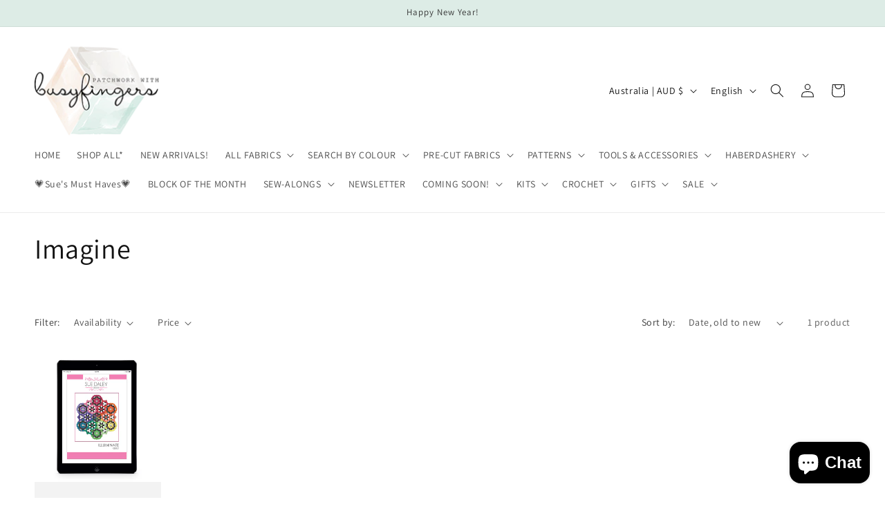

--- FILE ---
content_type: application/javascript
request_url: https://static-bundle.aov.ai/scripttag/aov-offer.min.js?v=1769004444809
body_size: 39447
content:
(()=>{var e,t,r,o,n={5612(e,t){"use strict";function r(e){return function(e){if(Array.isArray(e))return o(e)}(e)||function(e){if("u">typeof Symbol&&null!=e[Symbol.iterator]||null!=e["@@iterator"])return Array.from(e)}(e)||function(e,t){if(e){if("string"==typeof e)return o(e,void 0);var r=Object.prototype.toString.call(e).slice(8,-1);if("Object"===r&&e.constructor&&(r=e.constructor.name),"Map"===r||"Set"===r)return Array.from(e);if("Arguments"===r||/^(?:Ui|I)nt(?:8|16|32)(?:Clamped)?Array$/.test(r))return o(e,void 0)}}(e)||function(){throw TypeError("Invalid attempt to spread non-iterable instance.\nIn order to be iterable, non-array objects must have a [Symbol.iterator]() method.")}()}function o(e,t){(null==t||t>e.length)&&(t=e.length);for(var r=0,o=Array(t);r<t;r++)o[r]=e[r];return o}Object.defineProperty(t,"__esModule",{value:!0}),t.chunk=void 0,t.chunk=function(e,t){return e.reduce(function(e,o,n){return n%t==0?[].concat(r(e),[[o]]):[].concat(r(e.slice(0,-1)),[[].concat(r(e.slice(-1)[0]),[o])])},[])}},5254(e,t){"use strict";Object.defineProperty(t,"__esModule",{value:!0}),t.delay=void 0,t.delay=function(e){return new Promise(function(t){return setTimeout(t,e)})}},691(e,t){"use strict";Object.defineProperty(t,"__esModule",{value:!0}),t.flatten=function e(t){return t.reduce(function(t,r){return t.concat(Array.isArray(r)?e(r):r)},[])}},3891(e,t){"use strict";Object.defineProperty(t,"__esModule",{value:!0}),t.formatDate=n,t.formatDateTime=function(e){var t=arguments.length>1&&void 0!==arguments[1]&&arguments[1];return t?n(new Date(e)):new Date(e).toLocaleDateString("en-US",{month:"long",day:"numeric"})},t.formatDateTimeFull=function(e){var t,n,i,a=e.date,s=e.targetTimeZone,l=void 0===s?"":s,c=e.format,u=new Date(a);""!==l&&(u=new Date(u.toLocaleString("en-US",{timeZone:l})));var d=(n=(t=u.getHours())>=12?"pm":"am",i=t>=12?"PM":"AM",t%=12,{hours:t=t||12,amPm:n,amPmUpperCase:i}),f=d.hours,_={a:d.amPm,A:d.amPmUpperCase,yyyy:u.getFullYear(),mm:("0"+(u.getMonth()+1)).slice(-2),dd:("0"+u.getDate()).slice(-2),hh:("0"+u.getHours()).slice(-2),h:("0"+f).slice(-2),min:("0"+u.getMinutes()).slice(-2),ss:("0"+u.getSeconds()).slice(-2),mmm:o[u.getMonth()],mmmm:r[u.getMonth()]};return(void 0===c?"hh:min dd/mm/yyyy":c).replace(/yyyy|mmmm|mmm|mm|dd|hh|h|min|ss|a|A/g,function(e){return _[e]})};var r=["January","February","March","April","May","June","July","August","September","October","November","December"],o=["Jan","Feb","Mar","Apr","May","Jun","Jul","Aug","Sep","Oct","Nov","Dec"];function n(e){var t=new Date(e),r=""+(t.getMonth()+1),o=""+t.getDate(),n=t.getFullYear();return r.length<2&&(r="0"+r),o.length<2&&(o="0"+o),[n,r,o].join("-")}},7251(e,t){"use strict";Object.defineProperty(t,"__esModule",{value:!0}),t.formatNumber=void 0,t.formatNumber=function(e){var t=arguments.length>1&&void 0!==arguments[1]?arguments[1]:2;return new Intl.NumberFormat().format(e.toFixed(t))}},4398(e,t){"use strict";Object.defineProperty(t,"__esModule",{value:!0}),t.formatNumberK=function(e){return Math.abs(e)>999?Math.sign(e)*(Math.abs(e)/1e3).toFixed(1)+"k":Math.sign(e)*Math.abs(e)}},9793(e,t,r){"use strict";Object.defineProperty(t,"__esModule",{value:!0});var o=r(3315);Object.keys(o).forEach(function(e){"default"===e||"__esModule"===e||e in t&&t[e]===o[e]||Object.defineProperty(t,e,{enumerable:!0,get:function(){return o[e]}})});var n=r(9456);Object.keys(n).forEach(function(e){"default"===e||"__esModule"===e||e in t&&t[e]===n[e]||Object.defineProperty(t,e,{enumerable:!0,get:function(){return n[e]}})});var i=r(4120);Object.keys(i).forEach(function(e){"default"===e||"__esModule"===e||e in t&&t[e]===i[e]||Object.defineProperty(t,e,{enumerable:!0,get:function(){return i[e]}})});var a=r(7251);Object.keys(a).forEach(function(e){"default"===e||"__esModule"===e||e in t&&t[e]===a[e]||Object.defineProperty(t,e,{enumerable:!0,get:function(){return a[e]}})});var s=r(3891);Object.keys(s).forEach(function(e){"default"===e||"__esModule"===e||e in t&&t[e]===s[e]||Object.defineProperty(t,e,{enumerable:!0,get:function(){return s[e]}})});var l=r(4398);Object.keys(l).forEach(function(e){"default"===e||"__esModule"===e||e in t&&t[e]===l[e]||Object.defineProperty(t,e,{enumerable:!0,get:function(){return l[e]}})});var c=r(7863);Object.keys(c).forEach(function(e){"default"===e||"__esModule"===e||e in t&&t[e]===c[e]||Object.defineProperty(t,e,{enumerable:!0,get:function(){return c[e]}})});var u=r(5612);Object.keys(u).forEach(function(e){"default"===e||"__esModule"===e||e in t&&t[e]===u[e]||Object.defineProperty(t,e,{enumerable:!0,get:function(){return u[e]}})});var d=r(5145);Object.keys(d).forEach(function(e){"default"===e||"__esModule"===e||e in t&&t[e]===d[e]||Object.defineProperty(t,e,{enumerable:!0,get:function(){return d[e]}})});var f=r(2936);Object.keys(f).forEach(function(e){"default"===e||"__esModule"===e||e in t&&t[e]===f[e]||Object.defineProperty(t,e,{enumerable:!0,get:function(){return f[e]}})});var _=r(4525);Object.keys(_).forEach(function(e){"default"===e||"__esModule"===e||e in t&&t[e]===_[e]||Object.defineProperty(t,e,{enumerable:!0,get:function(){return _[e]}})});var p=r(5254);Object.keys(p).forEach(function(e){"default"===e||"__esModule"===e||e in t&&t[e]===p[e]||Object.defineProperty(t,e,{enumerable:!0,get:function(){return p[e]}})});var m=r(691);Object.keys(m).forEach(function(e){"default"===e||"__esModule"===e||e in t&&t[e]===m[e]||Object.defineProperty(t,e,{enumerable:!0,get:function(){return m[e]}})})},9456(e,t){"use strict";Object.defineProperty(t,"__esModule",{value:!0}),t.isEmpty=void 0,t.isEmpty=function(e){return[Object,Array].includes((e||{}).constructor)&&!Object.entries(e||{}).length}},4525(e,t){"use strict";Object.defineProperty(t,"__esModule",{value:!0}),t.isUndefined=void 0,t.isUndefined=function(e){return void 0===e}},2936(e,t){"use strict";Object.defineProperty(t,"__esModule",{value:!0}),t.onlyUnique=function(e,t,r){return r.indexOf(e)===t}},4120(e,t){"use strict";Object.defineProperty(t,"__esModule",{value:!0}),t.pick=void 0,t.pick=function(e,t){return t.reduce(function(t,r){return e&&e.hasOwnProperty(r)&&(t[r]=e[r]),t},{})}},7863(e,t){"use strict";Object.defineProperty(t,"__esModule",{value:!0}),t.sortArrayObject=void 0,t.sortArrayObject=function(e){var t=arguments.length>1&&void 0!==arguments[1]?arguments[1]:"asc";return function(r,o){if(!r.hasOwnProperty(e)||!o.hasOwnProperty(e))return 0;var n="string"==typeof r[e]?r[e].toUpperCase():r[e],i="string"==typeof o[e]?o[e].toUpperCase():o[e],a=0;return n>i?a=1:n<i&&(a=-1),"desc"===t?-1*a:a}}},5145(e,t){"use strict";Object.defineProperty(t,"__esModule",{value:!0}),t.toOptionList=function(e){return Object.keys(e).map(function(t){return{label:e[t],value:t}})}},3315(e,t){"use strict";Object.defineProperty(t,"__esModule",{value:!0}),t.upperFirst=function(e){return e.charAt(0).toUpperCase()+e.slice(1)}},3126(e,t,r){let o=r(2149);e.exports=function(e){if("string"!=typeof e)return;let t=e.toUpperCase();if(Object.prototype.hasOwnProperty.call(o,t))return o[t]},e.exports.currencySymbolMap=o},2149(e){e.exports={AED:"د.إ",AFN:"؋",ALL:"L",AMD:"֏",ANG:"ƒ",AOA:"Kz",ARS:"$",AUD:"$",AWG:"ƒ",AZN:"₼",BAM:"KM",BBD:"$",BDT:"৳",BGN:"лв",BHD:".د.ب",BIF:"FBu",BMD:"$",BND:"$",BOB:"$b",BOV:"BOV",BRL:"R$",BSD:"$",BTC:"₿",BTN:"Nu.",BWP:"P",BYN:"Br",BYR:"Br",BZD:"BZ$",CAD:"$",CDF:"FC",CHE:"CHE",CHF:"CHF",CHW:"CHW",CLF:"CLF",CLP:"$",CNH:"\xa5",CNY:"\xa5",COP:"$",COU:"COU",CRC:"₡",CUC:"$",CUP:"₱",CVE:"$",CZK:"Kč",DJF:"Fdj",DKK:"kr",DOP:"RD$",DZD:"دج",EEK:"kr",EGP:"\xa3",ERN:"Nfk",ETB:"Br",ETH:"Ξ",EUR:"€",FJD:"$",FKP:"\xa3",GBP:"\xa3",GEL:"₾",GGP:"\xa3",GHC:"₵",GHS:"GH₵",GIP:"\xa3",GMD:"D",GNF:"FG",GTQ:"Q",GYD:"$",HKD:"$",HNL:"L",HRK:"kn",HTG:"G",HUF:"Ft",IDR:"Rp",ILS:"₪",IMP:"\xa3",INR:"₹",IQD:"ع.د",IRR:"﷼",ISK:"kr",JEP:"\xa3",JMD:"J$",JOD:"JD",JPY:"\xa5",KES:"KSh",KGS:"лв",KHR:"៛",KMF:"CF",KPW:"₩",KRW:"₩",KWD:"KD",KYD:"$",KZT:"₸",LAK:"₭",LBP:"\xa3",LKR:"₨",LRD:"$",LSL:"M",LTC:"Ł",LTL:"Lt",LVL:"Ls",LYD:"LD",MAD:"MAD",MDL:"lei",MGA:"Ar",MKD:"ден",MMK:"K",MNT:"₮",MOP:"MOP$",MRO:"UM",MRU:"UM",MUR:"₨",MVR:"Rf",MWK:"MK",MXN:"$",MXV:"MXV",MYR:"RM",MZN:"MT",NAD:"$",NGN:"₦",NIO:"C$",NOK:"kr",NPR:"₨",NZD:"$",OMR:"﷼",PAB:"B/.",PEN:"S/.",PGK:"K",PHP:"₱",PKR:"₨",PLN:"zł",PYG:"Gs",QAR:"﷼",RMB:"￥",RON:"lei",RSD:"Дин.",RUB:"₽",RWF:"R₣",SAR:"﷼",SBD:"$",SCR:"₨",SDG:"ج.س.",SEK:"kr",SGD:"S$",SHP:"\xa3",SLL:"Le",SOS:"S",SRD:"$",SSP:"\xa3",STD:"Db",STN:"Db",SVC:"$",SYP:"\xa3",SZL:"E",THB:"฿",TJS:"SM",TMT:"T",TND:"د.ت",TOP:"T$",TRL:"₤",TRY:"₺",TTD:"TT$",TVD:"$",TWD:"NT$",TZS:"TSh",UAH:"₴",UGX:"USh",USD:"$",UYI:"UYI",UYU:"$U",UYW:"UYW",UZS:"лв",VEF:"Bs",VES:"Bs.S",VND:"₫",VUV:"VT",WST:"WS$",XAF:"FCFA",XBT:"Ƀ",XCD:"$",XOF:"CFA",XPF:"₣",XSU:"Sucre",XUA:"XUA",YER:"﷼",ZAR:"R",ZMW:"ZK",ZWD:"Z$",ZWL:"$"}},1525(e,t,r){"use strict";r.r(t),r.d(t,{Children:()=>b,Component:()=>o.uA,Fragment:()=>o.FK,PureComponent:()=>_,StrictMode:()=>eo,Suspense:()=>C,SuspenseList:()=>D,__SECRET_INTERNALS_DO_NOT_USE_OR_YOU_WILL_BE_FIRED:()=>Y,cloneElement:()=>Z,createContext:()=>o.q6,createElement:()=>o.n,createFactory:()=>G,createPortal:()=>E,createRef:()=>o._3,default:()=>ei,findDOMNode:()=>ee,flushSync:()=>er,forwardRef:()=>y,hydrate:()=>M,isElement:()=>en,isFragment:()=>z,isMemo:()=>X,isValidElement:()=>J,lazy:()=>S,memo:()=>p,render:()=>x,startTransition:()=>c,unmountComponentAtNode:()=>Q,unstable_batchedUpdates:()=>et,useCallback:()=>n.hb,useContext:()=>n.NT,useDebugValue:()=>n.MN,useDeferredValue:()=>u,useEffect:()=>n.vJ,useErrorBoundary:()=>n.Md,useId:()=>n.Bi,useImperativeHandle:()=>n.Yn,useInsertionEffect:()=>f,useLayoutEffect:()=>n.Nf,useMemo:()=>n.Kr,useReducer:()=>n.WO,useRef:()=>n.li,useState:()=>n.J0,useSyncExternalStore:()=>s,useTransition:()=>d,version:()=>K});var o=r(5181),n=r(3817);function i(e,t){for(var r in t)e[r]=t[r];return e}function a(e,t){for(var r in e)if("__source"!==r&&!(r in t))return!0;for(var o in t)if("__source"!==o&&e[o]!==t[o])return!0;return!1}function s(e,t){var r=t(),o=(0,n.J0)({t:{__:r,u:t}}),i=o[0].t,a=o[1];return(0,n.Nf)(function(){i.__=r,i.u=t,l(i)&&a({t:i})},[e,r,t]),(0,n.vJ)(function(){return l(i)&&a({t:i}),e(function(){l(i)&&a({t:i})})},[e]),r}function l(e){var t=e.u,r=e.__;try{var o=t();return(r!==o||0===r&&1/r!=1/o)&&(r==r||o==o)}catch(e){return!0}}function c(e){e()}function u(e){return e}function d(){return[!1,c]}var f=n.Nf;function _(e,t){this.props=e,this.context=t}function p(e,t){function r(e){var r=this.props.ref,o=r==e.ref;return!o&&r&&(r.call?r(null):r.current=null),t?!t(this.props,e)||!o:a(this.props,e)}function n(t){return this.shouldComponentUpdate=r,(0,o.n)(e,t)}return n.displayName="Memo("+(e.displayName||e.name)+")",n.prototype.isReactComponent=!0,n.__f=!0,n}(_.prototype=new o.uA).isPureReactComponent=!0,_.prototype.shouldComponentUpdate=function(e,t){return a(this.props,e)||a(this.state,t)};var m=o.fF.__b;o.fF.__b=function(e){e.type&&e.type.__f&&e.ref&&(e.props.ref=e.ref,e.ref=null),m&&m(e)};var h="u">typeof Symbol&&Symbol.for&&Symbol.for("react.forward_ref")||3911;function y(e){function t(t){var r=i({},t);return delete r.ref,e(r,t.ref||null)}return t.$$typeof=h,t.render=t,t.prototype.isReactComponent=t.__f=!0,t.displayName="ForwardRef("+(e.displayName||e.name)+")",t}var g=function(e,t){return null==e?null:(0,o.v2)((0,o.v2)(e).map(t))},b={map:g,forEach:g,count:function(e){return e?(0,o.v2)(e).length:0},only:function(e){var t=(0,o.v2)(e);if(1!==t.length)throw"Children.only";return t[0]},toArray:o.v2},v=o.fF.__e;o.fF.__e=function(e,t,r,o){if(e.then){for(var n,i=t;i=i.__;)if((n=i.__c)&&n.__c)return null==t.__e&&(t.__e=r.__e,t.__k=r.__k),n.__c(e,t)}v(e,t,r,o)};var w=o.fF.unmount;function C(){this.__u=0,this.o=null,this.__b=null}function A(e){var t=e.__.__c;return t&&t.__a&&t.__a(e)}function S(e){var t,r,n;function i(i){if(t||(t=e()).then(function(e){r=e.default||e},function(e){n=e}),n)throw n;if(!r)throw t;return(0,o.n)(r,i)}return i.displayName="Lazy",i.__f=!0,i}function D(){this.i=null,this.l=null}o.fF.unmount=function(e){var t=e.__c;t&&t.__R&&t.__R(),t&&32&e.__u&&(e.type=null),w&&w(e)},(C.prototype=new o.uA).__c=function(e,t){var r=t.__c,o=this;null==o.o&&(o.o=[]),o.o.push(r);var n=A(o.__v),i=!1,a=function(){i||(i=!0,r.__R=null,n?n(s):s())};r.__R=a;var s=function(){if(!--o.__u){if(o.state.__a){var e,t=o.state.__a;o.__v.__k[0]=function e(t,r,o){return t&&o&&(t.__v=null,t.__k=t.__k&&t.__k.map(function(t){return e(t,r,o)}),t.__c&&t.__c.__P===r&&(t.__e&&o.appendChild(t.__e),t.__c.__e=!0,t.__c.__P=o)),t}(t,t.__c.__P,t.__c.__O)}for(o.setState({__a:o.__b=null});e=o.o.pop();)e.forceUpdate()}};o.__u++||32&t.__u||o.setState({__a:o.__b=o.__v.__k[0]}),e.then(a,a)},C.prototype.componentWillUnmount=function(){this.o=[]},C.prototype.render=function(e,t){if(this.__b){if(this.__v.__k){var r=document.createElement("div"),n=this.__v.__k[0].__c;this.__v.__k[0]=function e(t,r,o){return t&&(t.__c&&t.__c.__H&&(t.__c.__H.__.forEach(function(e){"function"==typeof e.__c&&e.__c()}),t.__c.__H=null),null!=(t=i({},t)).__c&&(t.__c.__P===o&&(t.__c.__P=r),t.__c=null),t.__k=t.__k&&t.__k.map(function(t){return e(t,r,o)})),t}(this.__b,r,n.__O=n.__P)}this.__b=null}var a=t.__a&&(0,o.n)(o.FK,null,e.fallback);return a&&(a.__u&=-33),[(0,o.n)(o.FK,null,t.__a?null:e.children),a]};var P=function(e,t,r){if(++r[1]===r[0]&&e.l.delete(t),e.props.revealOrder&&("t"!==e.props.revealOrder[0]||!e.l.size))for(r=e.i;r;){for(;r.length>3;)r.pop()();if(r[1]<r[0])break;e.i=r=r[2]}};function O(e){return this.getChildContext=function(){return e.context},e.children}function T(e){var t=this,r=e.h;t.componentWillUnmount=function(){(0,o.XX)(null,t.v),t.v=null,t.h=null},t.h&&t.h!==r&&t.componentWillUnmount(),t.v||(t.h=r,t.v={nodeType:1,parentNode:r,childNodes:[],contains:function(){return!0},appendChild:function(e){this.childNodes.push(e),t.h.appendChild(e)},insertBefore:function(e,r){this.childNodes.push(e),t.h.insertBefore(e,r)},removeChild:function(e){this.childNodes.splice(this.childNodes.indexOf(e)>>>1,1),t.h.removeChild(e)}}),(0,o.XX)((0,o.n)(O,{context:t.context},e.__v),t.v)}function E(e,t){var r=(0,o.n)(T,{__v:e,h:t});return r.containerInfo=t,r}(D.prototype=new o.uA).__a=function(e){var t=this,r=A(t.__v),o=t.l.get(e);return o[0]++,function(n){var i=function(){t.props.revealOrder?(o.push(n),P(t,e,o)):n()};r?r(i):i()}},D.prototype.render=function(e){this.i=null,this.l=new Map;var t=(0,o.v2)(e.children);e.revealOrder&&"b"===e.revealOrder[0]&&t.reverse();for(var r=t.length;r--;)this.l.set(t[r],this.i=[1,0,this.i]);return e.children},D.prototype.componentDidUpdate=D.prototype.componentDidMount=function(){var e=this;this.l.forEach(function(t,r){P(e,r,t)})};var k="u">typeof Symbol&&Symbol.for&&Symbol.for("react.element")||60103,L=/^(?:accent|alignment|arabic|baseline|cap|clip(?!PathU)|color|dominant|fill|flood|font|glyph(?!R)|horiz|image(!S)|letter|lighting|marker(?!H|W|U)|overline|paint|pointer|shape|stop|strikethrough|stroke|text(?!L)|transform|underline|unicode|units|v|vector|vert|word|writing|x(?!C))[A-Z]/,N=/^on(Ani|Tra|Tou|BeforeInp|Compo)/,B=/[A-Z0-9]/g,F="u">typeof document;function x(e,t,r){return null==t.__k&&(t.textContent=""),(0,o.XX)(e,t),"function"==typeof r&&r(),e?e.__c:null}function M(e,t,r){return(0,o.Qv)(e,t),"function"==typeof r&&r(),e?e.__c:null}o.uA.prototype.isReactComponent={},["componentWillMount","componentWillReceiveProps","componentWillUpdate"].forEach(function(e){Object.defineProperty(o.uA.prototype,e,{configurable:!0,get:function(){return this["UNSAFE_"+e]},set:function(t){Object.defineProperty(this,e,{configurable:!0,writable:!0,value:t})}})});var U=o.fF.event;function I(){}function V(){return this.cancelBubble}function j(){return this.defaultPrevented}o.fF.event=function(e){return U&&(e=U(e)),e.persist=I,e.isPropagationStopped=V,e.isDefaultPrevented=j,e.nativeEvent=e};var R,$={enumerable:!1,configurable:!0,get:function(){return this.class}},q=o.fF.vnode;o.fF.vnode=function(e){"string"==typeof e.type&&function(e){var t=e.props,r=e.type,n={},i=-1===r.indexOf("-");for(var a in t){var s=t[a];if(!("value"===a&&"defaultValue"in t&&null==s||F&&"children"===a&&"noscript"===r||"class"===a||"className"===a)){var l,c=a.toLowerCase();"defaultValue"===a&&"value"in t&&null==t.value?a="value":"download"===a&&!0===s?s="":"translate"===c&&"no"===s?s=!1:"o"===c[0]&&"n"===c[1]?"ondoubleclick"===c?a="ondblclick":"onchange"!==c||"input"!==r&&"textarea"!==r||(l=t.type,("u">typeof Symbol&&"symbol"==typeof Symbol()?/fil|che|rad/:/fil|che|ra/).test(l))?"onfocus"===c?a="onfocusin":"onblur"===c?a="onfocusout":N.test(a)&&(a=c):c=a="oninput":i&&L.test(a)?a=a.replace(B,"-$&").toLowerCase():null===s&&(s=void 0),"oninput"===c&&n[a=c]&&(a="oninputCapture"),n[a]=s}}"select"==r&&n.multiple&&Array.isArray(n.value)&&(n.value=(0,o.v2)(t.children).forEach(function(e){e.props.selected=-1!=n.value.indexOf(e.props.value)})),"select"==r&&null!=n.defaultValue&&(n.value=(0,o.v2)(t.children).forEach(function(e){e.props.selected=n.multiple?-1!=n.defaultValue.indexOf(e.props.value):n.defaultValue==e.props.value})),t.class&&!t.className?(n.class=t.class,Object.defineProperty(n,"className",$)):(t.className&&!t.class||t.class&&t.className)&&(n.class=n.className=t.className),e.props=n}(e),e.$$typeof=k,q&&q(e)};var W=o.fF.__r;o.fF.__r=function(e){W&&W(e),R=e.__c};var H=o.fF.diffed;o.fF.diffed=function(e){H&&H(e);var t=e.props,r=e.__e;null!=r&&"textarea"===e.type&&"value"in t&&t.value!==r.value&&(r.value=null==t.value?"":t.value),R=null};var Y={ReactCurrentDispatcher:{current:{readContext:function(e){return R.__n[e.__c].props.value},useCallback:n.hb,useContext:n.NT,useDebugValue:n.MN,useDeferredValue:u,useEffect:n.vJ,useId:n.Bi,useImperativeHandle:n.Yn,useInsertionEffect:f,useLayoutEffect:n.Nf,useMemo:n.Kr,useReducer:n.WO,useRef:n.li,useState:n.J0,useSyncExternalStore:s,useTransition:d}}},K="18.3.1";function G(e){return o.n.bind(null,e)}function J(e){return!!e&&e.$$typeof===k}function z(e){return J(e)&&e.type===o.FK}function X(e){return!!e&&!!e.displayName&&("string"==typeof e.displayName||e.displayName instanceof String)&&e.displayName.startsWith("Memo(")}function Z(e){return J(e)?o.Ob.apply(null,arguments):e}function Q(e){return!!e.__k&&((0,o.XX)(null,e),!0)}function ee(e){return e&&(e.base||1===e.nodeType&&e)||null}var et=function(e,t){return e(t)},er=function(e,t){return e(t)},eo=o.FK,en=J,ei={useState:n.J0,useId:n.Bi,useReducer:n.WO,useEffect:n.vJ,useLayoutEffect:n.Nf,useInsertionEffect:f,useTransition:d,useDeferredValue:u,useSyncExternalStore:s,startTransition:c,useRef:n.li,useImperativeHandle:n.Yn,useMemo:n.Kr,useCallback:n.hb,useContext:n.NT,useDebugValue:n.MN,version:"18.3.1",Children:b,render:x,hydrate:M,unmountComponentAtNode:Q,createPortal:E,createElement:o.n,createContext:o.q6,createFactory:G,cloneElement:Z,createRef:o._3,Fragment:o.FK,isValidElement:J,isElement:en,isFragment:z,isMemo:X,findDOMNode:ee,Component:o.uA,PureComponent:_,memo:p,forwardRef:y,flushSync:er,unstable_batchedUpdates:et,StrictMode:eo,Suspense:C,SuspenseList:D,lazy:S,__SECRET_INTERNALS_DO_NOT_USE_OR_YOU_WILL_BE_FIRED:Y}},5181(e,t,r){"use strict";r.d(t,{FK:()=>S,Ob:()=>V,Qv:()=>I,XX:()=>U,_3:()=>A,fF:()=>n,h:()=>w,n:()=>w,q6:()=>j,uA:()=>D,v2:()=>function e(t,r){return r=r||[],null==t||"boolean"==typeof t||(g(t)?t.some(function(t){e(t,r)}):r.push(t)),r}});var o,n,i,a,s,l,c,u,d,f,_,p,m={},h=[],y=/acit|ex(?:s|g|n|p|$)|rph|grid|ows|mnc|ntw|ine[ch]|zoo|^ord|itera/i,g=Array.isArray;function b(e,t){for(var r in t)e[r]=t[r];return e}function v(e){e&&e.parentNode&&e.parentNode.removeChild(e)}function w(e,t,r){var n,i,a,s={};for(a in t)"key"==a?n=t[a]:"ref"==a?i=t[a]:s[a]=t[a];if(arguments.length>2&&(s.children=arguments.length>3?o.call(arguments,2):r),"function"==typeof e&&null!=e.defaultProps)for(a in e.defaultProps)void 0===s[a]&&(s[a]=e.defaultProps[a]);return C(e,s,n,i,null)}function C(e,t,r,o,a){var s={type:e,props:t,key:r,ref:o,__k:null,__:null,__b:0,__e:null,__c:null,constructor:void 0,__v:null==a?++i:a,__i:-1,__u:0};return null==a&&null!=n.vnode&&n.vnode(s),s}function A(){return{current:null}}function S(e){return e.children}function D(e,t){this.props=e,this.context=t}function P(e,t){if(null==t)return e.__?P(e.__,e.__i+1):null;for(var r;t<e.__k.length;t++)if(null!=(r=e.__k[t])&&null!=r.__e)return r.__e;return"function"==typeof e.type?P(e):null}function O(e){(!e.__d&&(e.__d=!0)&&a.push(e)&&!T.__r++||s!==n.debounceRendering)&&((s=n.debounceRendering)||l)(T)}function T(){for(var e,t,r,o,i,s,l=1;a.length;)a.length>l&&a.sort(c),e=a.shift(),l=a.length,e.__d&&(t=void 0,o=(r=e.__v).__e,i=[],s=[],e.__P&&((t=b({},r)).__v=r.__v+1,n.vnode&&n.vnode(t),B(e.__P,t,r,e.__n,e.__P.namespaceURI,32&r.__u?[o]:null,i,null==o?P(r):o,!!(32&r.__u),s),t.__v=r.__v,t.__.__k[t.__i]=t,F(i,t,s),t.__e!=o&&function e(t){var r,o;if(null!=(t=t.__)&&null!=t.__c){for(t.__e=t.__c.base=null,r=0;r<t.__k.length;r++)if(null!=(o=t.__k[r])&&null!=o.__e){t.__e=t.__c.base=o.__e;break}return e(t)}}(t)));T.__r=0}function E(e,t,r,o,i,a,s,l,c,u,d){var f,_,p,y,b,w,A=o&&o.__k||h,D=t.length;for(c=function(e,t,r,o,i){var a,s,l,c,u,d=r.length,f=d,_=0;for(e.__k=Array(i),a=0;a<i;a++)null!=(s=t[a])&&"boolean"!=typeof s&&"function"!=typeof s?(c=a+_,(s=e.__k[a]="string"==typeof s||"number"==typeof s||"bigint"==typeof s||s.constructor==String?C(null,s,null,null,null):g(s)?C(S,{children:s},null,null,null):void 0===s.constructor&&s.__b>0?C(s.type,s.props,s.key,s.ref?s.ref:null,s.__v):s).__=e,s.__b=e.__b+1,l=null,-1!==(u=s.__i=function(e,t,r,o){var n,i,a=e.key,s=e.type,l=t[r];if(null===l&&null==e.key||l&&a==l.key&&s===l.type&&0==(2&l.__u))return r;if(o>+(null!=l&&0==(2&l.__u)))for(n=r-1,i=r+1;n>=0||i<t.length;){if(n>=0){if((l=t[n])&&0==(2&l.__u)&&a==l.key&&s===l.type)return n;n--}if(i<t.length){if((l=t[i])&&0==(2&l.__u)&&a==l.key&&s===l.type)return i;i++}}return -1}(s,r,c,f))&&(f--,(l=r[u])&&(l.__u|=2)),null==l||null===l.__v?(-1==u&&(i>d?_--:i<d&&_++),"function"!=typeof s.type&&(s.__u|=4)):u!=c&&(u==c-1?_--:u==c+1?_++:(u>c?_--:_++,s.__u|=4))):e.__k[a]=null;if(f)for(a=0;a<d;a++)null!=(l=r[a])&&0==(2&l.__u)&&(l.__e==o&&(o=P(l)),function e(t,r,o){var i,a;if(n.unmount&&n.unmount(t),(i=t.ref)&&(i.current&&i.current!==t.__e||x(i,null,r)),null!=(i=t.__c)){if(i.componentWillUnmount)try{i.componentWillUnmount()}catch(e){n.__e(e,r)}i.base=i.__P=null}if(i=t.__k)for(a=0;a<i.length;a++)i[a]&&e(i[a],r,o||"function"!=typeof t.type);o||v(t.__e),t.__c=t.__=t.__e=void 0}(l,l));return o}(r,t,A,c,D),f=0;f<D;f++)null!=(p=r.__k[f])&&(_=-1===p.__i?m:A[p.__i]||m,p.__i=f,w=B(e,p,_,i,a,s,l,c,u,d),y=p.__e,p.ref&&_.ref!=p.ref&&(_.ref&&x(_.ref,null,p),d.push(p.ref,p.__c||y,p)),null==b&&null!=y&&(b=y),4&p.__u||_.__k===p.__k?c=function e(t,r,o){var n,i;if("function"==typeof t.type){for(n=t.__k,i=0;n&&i<n.length;i++)n[i]&&(n[i].__=t,r=e(n[i],r,o));return r}t.__e!=r&&(r&&t.type&&!o.contains(r)&&(r=P(t)),o.insertBefore(t.__e,r||null),r=t.__e);do r=r&&r.nextSibling;while(null!=r&&8==r.nodeType);return r}(p,c,e):"function"==typeof p.type&&void 0!==w?c=w:y&&(c=y.nextSibling),p.__u&=-7);return r.__e=b,c}function k(e,t,r){"-"==t[0]?e.setProperty(t,null==r?"":r):e[t]=null==r?"":"number"!=typeof r||y.test(t)?r:r+"px"}function L(e,t,r,o,n){var i;e:if("style"==t)if("string"==typeof r)e.style.cssText=r;else{if("string"==typeof o&&(e.style.cssText=o=""),o)for(t in o)r&&t in r||k(e.style,t,"");if(r)for(t in r)o&&r[t]===o[t]||k(e.style,t,r[t])}else if("o"==t[0]&&"n"==t[1])i=t!=(t=t.replace(u,"$1")),t=t.toLowerCase()in e||"onFocusOut"==t||"onFocusIn"==t?t.toLowerCase().slice(2):t.slice(2),e.l||(e.l={}),e.l[t+i]=r,r?o?r.t=o.t:(r.t=d,e.addEventListener(t,i?_:f,i)):e.removeEventListener(t,i?_:f,i);else{if("http://www.w3.org/2000/svg"==n)t=t.replace(/xlink(H|:h)/,"h").replace(/sName$/,"s");else if("width"!=t&&"height"!=t&&"href"!=t&&"list"!=t&&"form"!=t&&"tabIndex"!=t&&"download"!=t&&"rowSpan"!=t&&"colSpan"!=t&&"role"!=t&&"popover"!=t&&t in e)try{e[t]=null==r?"":r;break e}catch(e){}"function"==typeof r||(null==r||!1===r&&"-"!=t[4]?e.removeAttribute(t):e.setAttribute(t,"popover"==t&&1==r?"":r))}}function N(e){return function(t){if(this.l){var r=this.l[t.type+e];if(null==t.u)t.u=d++;else if(t.u<r.t)return;return r(n.event?n.event(t):t)}}}function B(e,t,r,i,a,s,l,c,u,d){var f,_,p,h,y,w,C,A,O,T,k,N,B,F,x,U,I,V=t.type;if(void 0!==t.constructor)return null;128&r.__u&&(u=!!(32&r.__u),s=[c=t.__e=r.__e]),(f=n.__b)&&f(t);e:if("function"==typeof V)try{if(A=t.props,O="prototype"in V&&V.prototype.render,T=(f=V.contextType)&&i[f.__c],k=f?T?T.props.value:f.__:i,r.__c?C=(_=t.__c=r.__c).__=_.__E:(O?t.__c=_=new V(A,k):(t.__c=_=new D(A,k),_.constructor=V,_.render=M),T&&T.sub(_),_.props=A,_.state||(_.state={}),_.context=k,_.__n=i,p=_.__d=!0,_.__h=[],_._sb=[]),O&&null==_.__s&&(_.__s=_.state),O&&null!=V.getDerivedStateFromProps&&(_.__s==_.state&&(_.__s=b({},_.__s)),b(_.__s,V.getDerivedStateFromProps(A,_.__s))),h=_.props,y=_.state,_.__v=t,p)O&&null==V.getDerivedStateFromProps&&null!=_.componentWillMount&&_.componentWillMount(),O&&null!=_.componentDidMount&&_.__h.push(_.componentDidMount);else{if(O&&null==V.getDerivedStateFromProps&&A!==h&&null!=_.componentWillReceiveProps&&_.componentWillReceiveProps(A,k),!_.__e&&(null!=_.shouldComponentUpdate&&!1===_.shouldComponentUpdate(A,_.__s,k)||t.__v==r.__v)){for(t.__v!=r.__v&&(_.props=A,_.state=_.__s,_.__d=!1),t.__e=r.__e,t.__k=r.__k,t.__k.some(function(e){e&&(e.__=t)}),N=0;N<_._sb.length;N++)_.__h.push(_._sb[N]);_._sb=[],_.__h.length&&l.push(_);break e}null!=_.componentWillUpdate&&_.componentWillUpdate(A,_.__s,k),O&&null!=_.componentDidUpdate&&_.__h.push(function(){_.componentDidUpdate(h,y,w)})}if(_.context=k,_.props=A,_.__P=e,_.__e=!1,B=n.__r,F=0,O){for(_.state=_.__s,_.__d=!1,B&&B(t),f=_.render(_.props,_.state,_.context),x=0;x<_._sb.length;x++)_.__h.push(_._sb[x]);_._sb=[]}else do _.__d=!1,B&&B(t),f=_.render(_.props,_.state,_.context),_.state=_.__s;while(_.__d&&++F<25);_.state=_.__s,null!=_.getChildContext&&(i=b(b({},i),_.getChildContext())),O&&!p&&null!=_.getSnapshotBeforeUpdate&&(w=_.getSnapshotBeforeUpdate(h,y)),U=f,null!=f&&f.type===S&&null==f.key&&(U=function e(t){return"object"!=typeof t||null==t?t:g(t)?t.map(e):b({},t)}(f.props.children)),c=E(e,g(U)?U:[U],t,r,i,a,s,l,c,u,d),_.base=t.__e,t.__u&=-161,_.__h.length&&l.push(_),C&&(_.__E=_.__=null)}catch(e){if(t.__v=null,u||null!=s)if(e.then){for(t.__u|=u?160:128;c&&8==c.nodeType&&c.nextSibling;)c=c.nextSibling;s[s.indexOf(c)]=null,t.__e=c}else for(I=s.length;I--;)v(s[I]);else t.__e=r.__e,t.__k=r.__k;n.__e(e,t,r)}else null==s&&t.__v==r.__v?(t.__k=r.__k,t.__e=r.__e):c=t.__e=function(e,t,r,i,a,s,l,c,u){var d,f,_,p,h,y,b,w=r.props,C=t.props,A=t.type;if("svg"==A?a="http://www.w3.org/2000/svg":"math"==A?a="http://www.w3.org/1998/Math/MathML":a||(a="http://www.w3.org/1999/xhtml"),null!=s){for(d=0;d<s.length;d++)if((h=s[d])&&"setAttribute"in h==!!A&&(A?h.localName==A:3==h.nodeType)){e=h,s[d]=null;break}}if(null==e){if(null==A)return document.createTextNode(C);e=document.createElementNS(a,A,C.is&&C),c&&(n.__m&&n.__m(t,s),c=!1),s=null}if(null===A)w===C||c&&e.data===C||(e.data=C);else{if(s=s&&o.call(e.childNodes),w=r.props||m,!c&&null!=s)for(w={},d=0;d<e.attributes.length;d++)w[(h=e.attributes[d]).name]=h.value;for(d in w)if(h=w[d],"children"==d);else if("dangerouslySetInnerHTML"==d)_=h;else if(!(d in C)){if("value"==d&&"defaultValue"in C||"checked"==d&&"defaultChecked"in C)continue;L(e,d,null,h,a)}for(d in C)h=C[d],"children"==d?p=h:"dangerouslySetInnerHTML"==d?f=h:"value"==d?y=h:"checked"==d?b=h:c&&"function"!=typeof h||w[d]===h||L(e,d,h,w[d],a);if(f)c||_&&(f.__html===_.__html||f.__html===e.innerHTML)||(e.innerHTML=f.__html),t.__k=[];else if(_&&(e.innerHTML=""),E("template"===t.type?e.content:e,g(p)?p:[p],t,r,i,"foreignObject"==A?"http://www.w3.org/1999/xhtml":a,s,l,s?s[0]:r.__k&&P(r,0),c,u),null!=s)for(d=s.length;d--;)v(s[d]);c||(d="value","progress"==A&&null==y?e.removeAttribute("value"):void 0===y||y===e[d]&&("progress"!=A||y)&&("option"!=A||y===w[d])||L(e,d,y,w[d],a),d="checked",void 0!==b&&b!==e[d]&&L(e,d,b,w[d],a))}return e}(r.__e,t,r,i,a,s,l,u,d);return(f=n.diffed)&&f(t),128&t.__u?void 0:c}function F(e,t,r){for(var o=0;o<r.length;o++)x(r[o],r[++o],r[++o]);n.__c&&n.__c(t,e),e.some(function(t){try{e=t.__h,t.__h=[],e.some(function(e){e.call(t)})}catch(e){n.__e(e,t.__v)}})}function x(e,t,r){try{if("function"==typeof e){var o="function"==typeof e.__u;o&&e.__u(),o&&null==t||(e.__u=e(t))}else e.current=t}catch(e){n.__e(e,r)}}function M(e,t,r){return this.constructor(e,r)}function U(e,t,r){var i,a,s,l;t==document&&(t=document.documentElement),n.__&&n.__(e,t),a=(i="function"==typeof r)?null:r&&r.__k||t.__k,s=[],l=[],B(t,e=(!i&&r||t).__k=w(S,null,[e]),a||m,m,t.namespaceURI,!i&&r?[r]:a?null:t.firstChild?o.call(t.childNodes):null,s,!i&&r?r:a?a.__e:t.firstChild,i,l),F(s,e,l)}function I(e,t){U(e,t,I)}function V(e,t,r){var n,i,a,s,l=b({},e.props);for(a in e.type&&e.type.defaultProps&&(s=e.type.defaultProps),t)"key"==a?n=t[a]:"ref"==a?i=t[a]:l[a]=void 0===t[a]&&void 0!==s?s[a]:t[a];return arguments.length>2&&(l.children=arguments.length>3?o.call(arguments,2):r),C(e.type,l,n||e.key,i||e.ref,null)}function j(e){function t(e){var r,o;return this.getChildContext||(r=new Set,(o={})[t.__c]=this,this.getChildContext=function(){return o},this.componentWillUnmount=function(){r=null},this.shouldComponentUpdate=function(e){this.props.value!==e.value&&r.forEach(function(e){e.__e=!0,O(e)})},this.sub=function(e){r.add(e);var t=e.componentWillUnmount;e.componentWillUnmount=function(){r&&r.delete(e),t&&t.call(e)}}),e.children}return t.__c="__cC"+p++,t.__=e,t.Provider=t.__l=(t.Consumer=function(e,t){return e.children(t)}).contextType=t,t}o=h.slice,n={__e:function(e,t,r,o){for(var n,i,a;t=t.__;)if((n=t.__c)&&!n.__)try{if((i=n.constructor)&&null!=i.getDerivedStateFromError&&(n.setState(i.getDerivedStateFromError(e)),a=n.__d),null!=n.componentDidCatch&&(n.componentDidCatch(e,o||{}),a=n.__d),a)return n.__E=n}catch(t){e=t}throw e}},i=0,D.prototype.setState=function(e,t){var r;r=null!=this.__s&&this.__s!==this.state?this.__s:this.__s=b({},this.state),"function"==typeof e&&(e=e(b({},r),this.props)),e&&b(r,e),null!=e&&this.__v&&(t&&this._sb.push(t),O(this))},D.prototype.forceUpdate=function(e){this.__v&&(this.__e=!0,e&&this.__h.push(e),O(this))},D.prototype.render=S,a=[],l="function"==typeof Promise?Promise.prototype.then.bind(Promise.resolve()):setTimeout,c=function(e,t){return e.__v.__b-t.__v.__b},T.__r=0,u=/(PointerCapture)$|Capture$/i,d=0,f=N(!1),_=N(!0),p=0},3817(e,t,r){"use strict";r.d(t,{Bi:()=>E,J0:()=>g,Kr:()=>S,MN:()=>O,Md:()=>T,NT:()=>P,Nf:()=>w,WO:()=>b,Yn:()=>A,hb:()=>D,li:()=>C,vJ:()=>v});var o,n,i,a,s=r(5181),l=0,c=[],u=s.fF,d=u.__b,f=u.__r,_=u.diffed,p=u.__c,m=u.unmount,h=u.__;function y(e,t){u.__h&&u.__h(n,e,l||t),l=0;var r=n.__H||(n.__H={__:[],__h:[]});return e>=r.__.length&&r.__.push({}),r.__[e]}function g(e){return l=1,b(x,e)}function b(e,t,r){var i=y(o++,2);if(i.t=e,!i.__c&&(i.__=[r?r(t):x(void 0,t),function(e){var t=i.__N?i.__N[0]:i.__[0],r=i.t(t,e);t!==r&&(i.__N=[r,i.__[1]],i.__c.setState({}))}],i.__c=n,!n.__f)){var a=function(e,t,r){if(!i.__c.__H)return!0;var o=i.__c.__H.__.filter(function(e){return!!e.__c});if(o.every(function(e){return!e.__N}))return!s||s.call(this,e,t,r);var n=i.__c.props!==e;return o.forEach(function(e){if(e.__N){var t=e.__[0];e.__=e.__N,e.__N=void 0,t!==e.__[0]&&(n=!0)}}),s&&s.call(this,e,t,r)||n};n.__f=!0;var s=n.shouldComponentUpdate,l=n.componentWillUpdate;n.componentWillUpdate=function(e,t,r){if(this.__e){var o=s;s=void 0,a(e,t,r),s=o}l&&l.call(this,e,t,r)},n.shouldComponentUpdate=a}return i.__N||i.__}function v(e,t){var r=y(o++,3);!u.__s&&F(r.__H,t)&&(r.__=e,r.u=t,n.__H.__h.push(r))}function w(e,t){var r=y(o++,4);!u.__s&&F(r.__H,t)&&(r.__=e,r.u=t,n.__h.push(r))}function C(e){return l=5,S(function(){return{current:e}},[])}function A(e,t,r){l=6,w(function(){if("function"==typeof e){var r=e(t());return function(){e(null),r&&"function"==typeof r&&r()}}if(e)return e.current=t(),function(){return e.current=null}},null==r?r:r.concat(e))}function S(e,t){var r=y(o++,7);return F(r.__H,t)&&(r.__=e(),r.__H=t,r.__h=e),r.__}function D(e,t){return l=8,S(function(){return e},t)}function P(e){var t=n.context[e.__c],r=y(o++,9);return r.c=e,t?(null==r.__&&(r.__=!0,t.sub(n)),t.props.value):e.__}function O(e,t){u.useDebugValue&&u.useDebugValue(t?t(e):e)}function T(e){var t=y(o++,10),r=g();return t.__=e,n.componentDidCatch||(n.componentDidCatch=function(e,o){t.__&&t.__(e,o),r[1](e)}),[r[0],function(){r[1](void 0)}]}function E(){var e=y(o++,11);if(!e.__){for(var t=n.__v;null!==t&&!t.__m&&null!==t.__;)t=t.__;var r=t.__m||(t.__m=[0,0]);e.__="P"+r[0]+"-"+r[1]++}return e.__}function k(){for(var e;e=c.shift();)if(e.__P&&e.__H)try{e.__H.__h.forEach(N),e.__H.__h.forEach(B),e.__H.__h=[]}catch(t){e.__H.__h=[],u.__e(t,e.__v)}}u.__b=function(e){n=null,d&&d(e)},u.__=function(e,t){e&&t.__k&&t.__k.__m&&(e.__m=t.__k.__m),h&&h(e,t)},u.__r=function(e){f&&f(e),o=0;var t=(n=e.__c).__H;t&&(i===n?(t.__h=[],n.__h=[],t.__.forEach(function(e){e.__N&&(e.__=e.__N),e.u=e.__N=void 0})):(t.__h.forEach(N),t.__h.forEach(B),t.__h=[],o=0)),i=n},u.diffed=function(e){_&&_(e);var t=e.__c;t&&t.__H&&(t.__H.__h.length&&(1!==c.push(t)&&a===u.requestAnimationFrame||((a=u.requestAnimationFrame)||function(e){var t,r=function(){clearTimeout(o),L&&cancelAnimationFrame(t),setTimeout(e)},o=setTimeout(r,100);L&&(t=requestAnimationFrame(r))})(k)),t.__H.__.forEach(function(e){e.u&&(e.__H=e.u),e.u=void 0})),i=n=null},u.__c=function(e,t){t.some(function(e){try{e.__h.forEach(N),e.__h=e.__h.filter(function(e){return!e.__||B(e)})}catch(r){t.some(function(e){e.__h&&(e.__h=[])}),t=[],u.__e(r,e.__v)}}),p&&p(e,t)},u.unmount=function(e){m&&m(e);var t,r=e.__c;r&&r.__H&&(r.__H.__.forEach(function(e){try{N(e)}catch(e){t=e}}),r.__H=void 0,t&&u.__e(t,r.__v))};var L="function"==typeof requestAnimationFrame;function N(e){var t=n,r=e.__c;"function"==typeof r&&(e.__c=void 0,r()),n=t}function B(e){var t=n;e.__c=e.__(),n=t}function F(e,t){return!e||e.length!==t.length||t.some(function(t,r){return t!==e[r]})}function x(e,t){return"function"==typeof t?t(e):t}},9028(e,t,r){"use strict";r.d(t,{FD:()=>i,FK:()=>o.FK,Y:()=>i});var o=r(5181),n=0;function i(e,t,r,i,a,s){t||(t={});var l,c,u=t;if("ref"in u)for(c in u={},t)"ref"==c?l=t[c]:u[c]=t[c];var d={type:e,props:u,key:r,ref:l,__k:null,__:null,__b:0,__e:null,__c:null,constructor:void 0,__v:--n,__i:-1,__u:0,__source:a,__self:s};if("function"==typeof e&&(l=e.defaultProps))for(c in l)void 0===u[c]&&(u[c]=l[c]);return o.fF.vnode&&o.fF.vnode(d),d}},6999(e,t,r){"use strict";var o=r(6848);function n(){}function i(){}i.resetWarningCache=n,e.exports=function(){function e(e,t,r,n,i,a){if(a!==o){var s=Error("Calling PropTypes validators directly is not supported by the `prop-types` package. Use PropTypes.checkPropTypes() to call them. Read more at http://fb.me/use-check-prop-types");throw s.name="Invariant Violation",s}}function t(){return e}e.isRequired=e;var r={array:e,bigint:e,bool:e,func:e,number:e,object:e,string:e,symbol:e,any:e,arrayOf:t,element:e,elementType:e,instanceOf:t,node:e,objectOf:t,oneOf:t,oneOfType:t,shape:t,exact:t,checkPropTypes:i,resetWarningCache:n};return r.PropTypes=r,r}},9067(e,t,r){e.exports=r(6999)()},6848(e){"use strict";e.exports="SECRET_DO_NOT_PASS_THIS_OR_YOU_WILL_BE_FIRED"},7016(e,t,r){"use strict";r.d(t,{A:()=>s});var o=r(1601),n=r.n(o),i=r(6314),a=r.n(i)()(n());a.push([e.id,".Avada_Bundle__OuterWrapper{position:fixed;width:100%;height:100%;top:0;left:0;right:0;bottom:0;background-color:rgba(0,0,0,.5);z-index:999999999999999;scroll-behavior:smooth}.Avada_Bundle__Desktop{position:fixed;z-index:9999999;left:50%;top:50%;transform:translate(-50%, -50%)}.Avada_Bundle__Mobile{z-index:9999999;bottom:0px;width:100%}.Avada_Bundle__Footer{font-size:14px;height:37px;text-align:right;padding-right:8px;position:absolute;bottom:5px;right:20px}.Avada_Bundle__Footer p{font-weight:bold}.Avada_Bundle__Footer a{text-decoration:none;cursor:pointer;color:#2b72fd}.Avada_Bundle__Footer a:hover{color:#2b72fd}",""]);let s=a},6314(e){"use strict";e.exports=function(e){var t=[];return t.toString=function(){return this.map(function(t){var r="",o=void 0!==t[5];return t[4]&&(r+="@supports (".concat(t[4],") {")),t[2]&&(r+="@media ".concat(t[2]," {")),o&&(r+="@layer".concat(t[5].length>0?" ".concat(t[5]):""," {")),r+=e(t),o&&(r+="}"),t[2]&&(r+="}"),t[4]&&(r+="}"),r}).join("")},t.i=function(e,r,o,n,i){"string"==typeof e&&(e=[[null,e,void 0]]);var a={};if(o)for(var s=0;s<this.length;s++){var l=this[s][0];null!=l&&(a[l]=!0)}for(var c=0;c<e.length;c++){var u=[].concat(e[c]);o&&a[u[0]]||(void 0!==i&&(void 0===u[5]||(u[1]="@layer".concat(u[5].length>0?" ".concat(u[5]):""," {").concat(u[1],"}")),u[5]=i),r&&(u[2]&&(u[1]="@media ".concat(u[2]," {").concat(u[1],"}")),u[2]=r),n&&(u[4]?(u[1]="@supports (".concat(u[4],") {").concat(u[1],"}"),u[4]=n):u[4]="".concat(n)),t.push(u))}},t}},1601(e){"use strict";e.exports=function(e){return e[1]}},7725(e,t,r){"use strict";r.r(t),r.d(t,{default:()=>y});var o=r(5072),n=r.n(o),i=r(7825),a=r.n(i),s=r(7659),l=r.n(s),c=r(5056),u=r.n(c),d=r(540),f=r.n(d),_=r(1113),p=r.n(_),m=r(7016),h={};h.styleTagTransform=p(),h.setAttributes=u(),h.insert=l().bind(null,"head"),h.domAPI=a(),h.insertStyleElement=f(),n()(m.A,h);let y=m.A&&m.A.locals?m.A.locals:void 0},5072(e){"use strict";var t=[];function r(e){for(var r=-1,o=0;o<t.length;o++)if(t[o].identifier===e){r=o;break}return r}function o(e,o){for(var n={},i=[],a=0;a<e.length;a++){var s=e[a],l=o.base?s[0]+o.base:s[0],c=n[l]||0,u="".concat(l," ").concat(c);n[l]=c+1;var d=r(u),f={css:s[1],media:s[2],sourceMap:s[3],supports:s[4],layer:s[5]};if(-1!==d)t[d].references++,t[d].updater(f);else{var _=function(e,t){var r=t.domAPI(t);return r.update(e),function(t){t?(t.css!==e.css||t.media!==e.media||t.sourceMap!==e.sourceMap||t.supports!==e.supports||t.layer!==e.layer)&&r.update(e=t):r.remove()}}(f,o);o.byIndex=a,t.splice(a,0,{identifier:u,updater:_,references:1})}i.push(u)}return i}e.exports=function(e,n){var i=o(e=e||[],n=n||{});return function(e){e=e||[];for(var a=0;a<i.length;a++){var s=r(i[a]);t[s].references--}for(var l=o(e,n),c=0;c<i.length;c++){var u=r(i[c]);0===t[u].references&&(t[u].updater(),t.splice(u,1))}i=l}}},7659(e){"use strict";var t={};e.exports=function(e,r){var o=function(e){if(void 0===t[e]){var r=document.querySelector(e);if(window.HTMLIFrameElement&&r instanceof window.HTMLIFrameElement)try{r=r.contentDocument.head}catch(e){r=null}t[e]=r}return t[e]}(e);if(!o)throw Error("Couldn't find a style target. This probably means that the value for the 'insert' parameter is invalid.");o.appendChild(r)}},540(e){"use strict";e.exports=function(e){var t=document.createElement("style");return e.setAttributes(t,e.attributes),e.insert(t,e.options),t}},5056(e,t,r){"use strict";e.exports=function(e){var t=r.nc;t&&e.setAttribute("nonce",t)}},7825(e){"use strict";e.exports=function(e){if("u"<typeof document)return{update:function(){},remove:function(){}};var t=e.insertStyleElement(e);return{update:function(r){var o,n,i;o="",r.supports&&(o+="@supports (".concat(r.supports,") {")),r.media&&(o+="@media ".concat(r.media," {")),(n=void 0!==r.layer)&&(o+="@layer".concat(r.layer.length>0?" ".concat(r.layer):""," {")),o+=r.css,n&&(o+="}"),r.media&&(o+="}"),r.supports&&(o+="}"),(i=r.sourceMap)&&"u">typeof btoa&&(o+="\n/*# sourceMappingURL=data:application/json;base64,".concat(btoa(unescape(encodeURIComponent(JSON.stringify(i))))," */")),e.styleTagTransform(o,t,e.options)},remove:function(){var e;null===(e=t).parentNode||e.parentNode.removeChild(e)}}}},1113(e){"use strict";e.exports=function(e,t){if(t.styleSheet)t.styleSheet.cssText=e;else{for(;t.firstChild;)t.removeChild(t.firstChild);t.appendChild(document.createTextNode(e))}}},8575(e,t,r){"use strict";r.d(t,{L5:()=>n,Wb:()=>a,az:()=>i,bo:()=>s});let o="secondaryColor",n="classic",i="minimal",a=(e={translate:()=>""})=>[{isGeneral:!0,name:e.translate("ChildProductListConfig.childColorAdvanced.general"),values:[{key:"primaryColor",label:e.translate("ChildProductListConfig.childColorAdvanced.primaryColor"),cssVariable:"--aov-cpl-primary-color",basicColor:"primaryColor"},{key:"secondaryColor",label:e.translate("ChildProductListConfig.childColorAdvanced.secondaryColor"),cssVariable:"--aov-cpl-secondary-color",basicColor:o}]},{name:e.translate("ChildProductListConfig.childColorAdvanced.productCard"),values:[{key:"borderOptionColor",label:e.translate("ChildProductListConfig.childColorAdvanced.borderOptionColor"),cssVariable:"--aov-cpl-border-color",basicColor:"#D3D4D2"},{key:"quantityBgColor",label:e.translate("ChildProductListConfig.childColorAdvanced.quantityBgColor"),cssVariable:"--aov-cpl-quantity-bg-color",basicColor:"#9C9C9C"},{key:"quantityColor",label:e.translate("ChildProductListConfig.childColorAdvanced.quantityColor"),cssVariable:"--aov-cpl-quantity-color",basicColor:"#FFFFFF"}]},{name:e.translate("ChildProductListConfig.childColorAdvanced.tagSaving"),values:[{key:"tagSavingBgColor",label:e.translate("ChildProductListConfig.childColorAdvanced.tagSavingBgColor"),cssVariable:"--aov-cpl-tag-bg-color",basicColor:o},{key:"tagSavingColor",label:e.translate("ChildProductListConfig.childColorAdvanced.tagSavingColor"),cssVariable:"--aov-cpl-tag-text-color",basicColor:"#292929"}]}],s=(e={translate:()=>""})=>[{key:"cplSavingText",label:e.translate("ChildProductListConfig.cplInputSettings.cplSavingText")},{key:"descriptionLabel",label:e.translate("ChildProductListConfig.cplInputSettings.descriptionLabel")},{key:"viewMoreDetailLabel",label:e.translate("ChildProductListConfig.cplInputSettings.viewMoreDetailLabel")}]},8291(e,t,r){"use strict";r.d(t,{nY:()=>d,JK:()=>s,nJ:()=>c,x2:()=>i,nV:()=>f,Z:()=>u,LY:()=>l,QN:()=>a}),r(9028);var o=r(9067),n=r.n(o);r(1525),n().bool,n().bool,n().bool;let i="fixed",a="layout_1",s="one-time-purchase",l="subscribe-and-save",c="top",u="bottom",d=(e={translate:()=>""})=>[{id:"title",label:e.translate("ReferJoySubscriptions.title"),fullWidth:!0,hasVariable:!0},{id:"oneTimeTitle",label:e.translate("ReferJoySubscriptions.oneTimeTitle")},{id:"oneTimeSubtitle",label:e.translate("ReferJoySubscriptions.oneTimeSubtitle")},{id:"subscribeTitle",label:e.translate("ReferJoySubscriptions.subscribeTitle")},{id:"subscribeSubtitle",label:e.translate("ReferJoySubscriptions.subscribeSubtitle")},{id:"deliveryFrequency",label:e.translate("ReferJoySubscriptions.deliveryFrequency")}],f={[a]:"AOV-JoySubscriptionsWidget--layout1",layout_2:"AOV-JoySubscriptionsWidget--layout2",layout_3:"AOV-JoySubscriptionsWidget--layout3"}},6740(e,t,r){"use strict";function o(e=!1){return e?"":"monospace"}r.d(t,{_:()=>o})},544(e,t,r){"use strict";r.d(t,{l:()=>o});let o=(0,r(1525).createContext)({})},7512(e,t,r){"use strict";function o(e,t={}){try{let r=sessionStorage.getItem(e);return null!==r?JSON.parse(r):t}catch(r){return console.log("Cannot get session storage data: "+e),t}}function n(e,t){try{sessionStorage.setItem(e,JSON.stringify(t))}catch(t){console.log("Cannot set session storage data: "+e)}}r.d(t,{S7:()=>o,_5:()=>n})},805(e,t,r){"use strict";r.d(t,{HV:()=>o,SA:()=>i,YP:()=>n,em:()=>a});let o="avada-bundle-customer-segment",n="avada-bundle-shop-market",i="avada-bundle-products";function a(e,t={}){try{return JSON.parse(localStorage.getItem(e))||t}catch(e){return console.log("Cannot set local storage data"),t}}},903(e,t,r){"use strict";r.d(t,{C:()=>o});let o=(e,t)=>e?t.reduce((e,{key:t,value:r})=>e.replaceAll(t,r),e):""},8074(e,t,r){"use strict";r.d(t,{ET:()=>o,St:()=>n,h9:()=>i});let o="AOV Fixed Bundle",n="AOV MixMatch Bundle",i="AOV Bundle Builder"},3249(e,t,r){"use strict";r.d(t,{GE:()=>o,UG:()=>n});let o="buy_x_get_x",n="product"},262(e,t,r){"use strict";r.d(t,{EN:()=>s,G6:()=>i,L7:()=>l,Tb:()=>a,pu:()=>n,qe:()=>o,rH:()=>c});let o="specific-product",n="specific-collection",i="all-products",a="default-trigger-product",s={name:"",triggerCondition:o,offerCondition:o,triggerProducts:[],triggerCollections:[],offerProducts:[],offerCollections:[],excludeProducts:[],excludeCollections:[],discountType:"percentage",discountValue:10,enabledDiscount:!0,page:"product_page",offerTitle:"",offerDescription:"",offerCplSelText:"",offerInCplSelText:"",showCountdown:!1,countdownText:"LIMITED TIME OFFER! EXPIRES IN",offerShowAfter:900,enabledEndDate:!1,startDate:null,endDate:null,impression:0,accepted:0,conversion:0,totalRevenue:0,actionRedirect:"current_page",combinations:[],status:"active",valueUsageLimit:1,numDiscountUsage:0,translations:[]},l={isTriggerProduct:!0,handle:a,hasOnlyDefaultVariant:!1,id:a,image:"https://cdnapps.avada.io/bundle/avada-trigger-product.png",title:"Trigger product",options:[{name:"Size",values:["41-43","44-46"]},{name:"Color",values:["Black","White"]}],variants:[{id:"43498582147243",title:"41-43 / Black",price:"50",inventoryQuantity:1,available:!0,selectedOptions:[{name:"Size",value:"41-43"},{name:"Color",value:"Black"}]},{id:"43498582147244",title:"41-43 / White",price:"50",inventoryQuantity:10,available:!0,selectedOptions:[{name:"Size",value:"41-43"},{name:"Color",value:"White"}]},{id:"gid://shopify/ProductVariant/43498582147245",title:"Large / Black",price:"50",inventoryQuantity:5,available:!0,selectedOptions:[{name:"Size",value:"44-46"},{name:"Color",value:"Black"}]},{id:"gid://shopify/ProductVariant/43498582147246",title:"Large / White",price:"50",inventoryQuantity:15,available:!0,selectedOptions:[{name:"Size",value:"44-46"},{name:"Color",value:"White"}]}]},c={...l,quantity:1,variants:[{price:"480",title:"Default Title"}],title:"Specific product"};({...l,isTriggerProduct:!1,isGift:!0,title:"Gift product",image:"https://cdnapps.avada.io/bundle/sample-product/template-product1.png"})},1711(e,t,r){"use strict";r.d(t,{it:()=>u,Le:()=>d,Kf:()=>h,WC:()=>c});var o=r(9420),n=r(262);let i="inline-vertical",a=()=>{let e=Math.random().toString(36).substring(2,10).toUpperCase();return`AOVAI_${e}`};var s=r(4194),l=r(8291);let c={name:"Frequently bought together",triggerCondition:n.qe,offerTitle:"Buy it with",offerDescription:"Buy frequently bought together items, Enjoy a {{value_discount}} discount",offerCplSelText:"All items selected! Enjoy {{value_discount}} OFF bundle",offerInCplSelText:"Add more {{remaining_item}} item(s) for {{value_discount}} OFF bundle discount",widgetStyle:i,type:"fbt",isEditOfferWidget:!0,autoSelectOfferedItems:!0,addFreeGift:!1,freeGift:{},quantityFreeGift:1,enableMinProduct:!1,excludeTriggerProduct:!1,minProductQty:1,freeGiftText:"GIFT",enabledOfferPromotion:!1},u={name:"Product fixed bundle",triggerCondition:n.qe,type:o._u,isEditOfferWidget:!0,isUseMultiPack:!1,childProductText:"All products included in bundle",showProductWidget:!0,enabledDiscount:!1,displayedPrices:[],displayPrice:0,enabledOfferPromotion:!0},d={gifts:[],addGiftProduct:!1,giftDiscountValue:10,giftDiscountType:s.RG,giftContent:"\uD83D\uDD25 Free gifts"},f={name:"Mix match bundle",triggerCondition:n.qe,type:o.gg,bundleOptions:[{optionName:"Option 1",products:[]}],offerTitle:"Design your own ideal pack!",offerDescription:"Grab what catches your eye, and we’ll sweeten the deal just for you!",totalProductsLabel:"Total products:",discountBadgeLabel:"Save {{discount_value}}",enabledOfferPromotion:!0},_={name:"Volume Discount",triggerCondition:n.G6,type:o.li,widgetStyle:i,giftProducts:[],combinations:[s.xD],volumeTitle:"Get more, save more",volumeDescription:"Unlock greater savings as you purchase more items",discountInformation:[{quantity:1,discountValue:0,type:"volume",giftDiscount:{...JSON.parse(JSON.stringify(d))}},{quantity:2,discountValue:10,isDefault:!0,type:"volume",giftDiscount:{...JSON.parse(JSON.stringify(d))}}],isEditOfferWidget:!0,enabledSharableLink:!1,redirectPage:"home",triggerPage:[],enabledAllCustomer:!0,enabledCustomerSegment:!1,customerSegments:[],allowExclude:!1,excludeProducts:[],layout:o.B1,layoutGift:o.B1,showSavingsByTier:!1,showUnitPrice:!1,isHideCompareAt:!1,unitPriceLabel:"/each",allowExcludeCollections:!1,excludeCollections:[],cartTip:{enabled:!1,text:"Add {{quantity_item}} more item to save {{discount_value}}",bgColorStart:"#FF8A7F",bgColorEnd:"#f1bc6e",bgColor:"#FF8A7F",textColor:"#ffffff",isGradient:!1,borderRadius:8}},p={name:"Bundle Builder",enabledOfferPromotion:!0,type:o.vY,layoutType:"list",bannerUrl:"",loadingUrl:"https://cdnapps.avada.io/bundle/bundle-builder/loadingBox1.gif",discountOptions:[{quantity:1,discountValue:5},{quantity:2,discountValue:10}],offerTitle:"Build Your Perfect Bundle",offerDescription:"Choose your favorites and unlock exclusive discounts!",promotionMessage:"Add {{trigger_amount}} to get {{value_discount}} off",progressMessage:"Add more {{remaining_item}} to get {{value_discount}} off",promotionReachedMessage:"Hooray \uD83C\uDF8A! A {{value_discount}} discount just for you!",offerCategories:[{categoryProducts:[],categoryCollections:[],categoryName:"",categoryDesc:"",categoryRule:{rulesEnabled:!1,condition:o.PX,itemCount:10},isOpen:!0}]},m={layout:l.QN,position:l.Z,title:"Subscribe & save {{discount_value}}",oneTimeTitle:"One-time purchase",subscribeTitle:"Subscribe and save",subscribeSubtitle:"",subscriptionBadgeText:"Save {{discount_value}}",deliveryFrequency:"Delivery frequency",enableSubscriptionBadge:!0,enableSubsequentOrders:!0},h=e=>{switch(e){case"fbt":return{...n.EN,...c,code:a()};case o._u:return{...n.EN,...u};case o.gg:return{...n.EN,...f};case o.vY:return{...n.EN,...p};case o.li:return{...n.EN,...JSON.parse(JSON.stringify(_)),code:a(),joySubscriptionsSettings:m};default:return n.EN}}},4909(e,t,r){"use strict";r.d(t,{EP:()=>n,Ml:()=>i,dg:()=>o});let o="product",n="post-purchase",i="thank-you"},9420(e,t,r){"use strict";r.d(t,{B1:()=>l,C4:()=>f,PX:()=>d,_u:()=>n,g:()=>o,gg:()=>i,li:()=>a,ow:()=>u,vY:()=>s,vf:()=>c});let o="_aov_bundles",n="product-fixed-bundle",i="mix-match-bundle",a="volume-discount",s="bundle-builder",l="vertical",c="horizontal",u="category",d="Is equal to",f="Is less than or equal to"},4194(e,t,r){"use strict";r.d(t,{G1:()=>f,RG:()=>n,Rg:()=>o,aT:()=>s,hH:()=>a,hW:()=>l,lY:()=>d,oR:()=>c,qY:()=>u,vk:()=>i,xD:()=>_}),r(262);let o="none",n="free",i="percentage",a="fixed",s="fixed-total",l="fixed-price",c="free_shipping",u="cart_page",d="product_page",f="checkout_page",_="product_discounts"},1426(e,t,r){"use strict";r.d(t,{C8:()=>l,XY:()=>a,rj:()=>s,z7:()=>n,zz:()=>i});var o=r(9420);let n={primaryColor:"#1C1C1C",secondaryColor:"#ECECEC",borderOptionColor:"#D3D4D2",quantityColor:"#FFFFFF",quantityBgColor:"#9C9C9C",tagSavingBgColor:"#ECECEC",tagSavingColor:"#1C1C1C",colorStyle:"basic",layoutWidget:"classic",cplSavingText:"Save {{discount_value}}",descriptionLabel:"Description",viewMoreDetailLabel:"View More Detail",offerPromotion:{titleNew:"This product is part of {{number_bundles}} bundle(s)",badgeLabel:"Bundle deal",buttonLabel:"View bundle",priceLabel:"Bundle price:",seeMoreLabel:"See more",badgeColor:"#111111",badgeTextColor:"#ffffff",borderColor:"#d9d9d9",buttonColor:"#111111",buttonTextColor:"#ffffff",borderProductColor:"#d9d9d9",backgroundColor:"#ffffff",priceColor:"#111111",productLayout:o.B1}},i={actionColor:"#F3F3F3",actionColorStart:"#F3F3F3",actionColorEnd:"#F3F3F3",borderColor:"#1C1C1C",badgeColor:"#1C1C1C",badgeTextColor:"#FFFFFF",savingColor:"#D7D7D7",savingTextColor:"#1C1C1C",btnColor:"#1C1C1C",btnColorStart:"#1C1C1C",btnTextColor:"#FFFFFF",volumeTableTitle:"Buy {{product_quantity}}",volumeTableDescription:"{{discount_value}} OFF",buyXGetXTitle:"Buy {{product_buy}} Get {{product_get}}",buyXGetXDescription:"",badgeText:"MOST POPULAR",freeText:"Free",addToCartLabel:"Add to cart",seeMoreText:"See more",seeLessText:"See less",itemAddedToCartLabel:"ITEM ADDED TO YOUR CART",stockValidationMessage:"Not enough stock available. Please select a smaller bundle",layoutWidget:"vertical",originalPrice:"Standard",savingText:"Save",primaryColor:"#1C1C1C",secondaryColor:"#333333",priceColor:"#1C1C1C",tierBackground:"#FFFFFF",tierBorderColor:"#E3E3E3",isShowLineTitle:!1,isShowCheckbox:!0,colorStyle:"advanced"},a={priceColor:"#1C1C1C",borderOptionColor:"#373737",numberOptionColor:"#9C9C9C",actionColor:"#ECECEC",badgeTextColor:"#1C1C1C",primaryColor:"#1C1C1C",secondaryColor:"#1C1C1C",priceColorText:"#1C1C1C",quantityColor:"#FFFFFF",borderOptionNotSelectedColor:"#DDDDDD",colorStyle:"advanced",descriptionLabel:"Description",viewMoreDetailLabel:"View More Detail",offerPromotion:{titlePromotion:"This product is part of {{offer_title}}",badgeLabelPromotion:"Bundle deal",buttonLabelPromotion:"View bundle",seeMoreTextPromotion:"See more",badgeColor:"#111111",badgeTextColor:"#ffffff",buttonColor:"#111111",borderColor:"#d9d9d9",borderProductColor:"#ffffff",backgroundColor:"#ffffff",backgroundTagColor:"#111111",tagTextColor:"#ffffff",productLayout:o.B1}},s={theme:"avada-up-sell",themeName:"Basic",textColor:"#303030",textDefaultColor:"#222222",bgSummaryColor:"#F8F8F8",textSummaryColor:"#303030",headerColor:"#303030",totalPriceColor:"#222222",actionColor:"#1C1C1C",actionColorStart:"#1C1C1C",actionColorEnd:"#FFFFFF",textColorOnButton:"#FFFFFF",disableColor:"#C0C0C0",borderColor:"#C0C0C0",borderSelectedColor:"#1C1C1C",headerTextColor:"#303030",bgProductColor:"#FFFFFF",processBarColor:"#303030",isGradient:!1,colorStyle:"advanced",selectLabel:"Add to Bundle",outOfStockLabel:"Out of stock",addBundleToCartLabel:"Add Bundle to cart",viewDetailLabel:"See details",hideDetailLabel:"Hide details",boxOfLabel:"Box of {{product_quantity}}",bundleSummaryLabel:"Bundle summary ({{product_quantity}})",bundleItemOutOfStock:"Only {{stock_quantity}} items left in stock",subtotalLabel:"Subtotal",bundleDiscountLabel:"Bundle discount",totalLabel:"Total",selectedLabel:"Selected",itemLabelSingular:"{{product_quantity}} item",itemLabelPlural:"{{product_quantity}} items",discountOffLabel:"{{discount_amount}} off",categoryRequirement:"Bundle requirements",categoryEqualValMsg:"{{category_name}}: Select exactly {{required_item_count}} items ({{total_added_items}}/{{required_item_count}} selected)",categoryAtLeastValMsg:"{{category_name}}: Select at least {{required_item_count}} items ({{total_added_items}}/{{required_item_count}} selected)",categoryBadgeEqual:"Add {{required_item_count}} items",categoryBadgeMost:"Max {{required_item_count}} items",categoryBadgeLeast:"Add {{required_item_count}}+ items",descriptionLabel:"Description",viewMoreDetailLabel:"View More Detail",offerPromotion:{headTitle:"This product is part of {{number_bundles}} bundle(s)",badgeLabel:"Bundle deal",buttonLabel:"View bundle",priceLabel:"Bundle price",tagLabel:"UP TO {{maximum_discount_value}} OFF",seeMoreLabel:"See more",badgeColor:"#111111",badgeTextColor:"#ffffff",borderColor:"#d9d9d9",backgroundColor:"#ffffff",tagBackgroundColor:"#D9D9D9",tagTextColor:"#111111"}},l={theme:"home-garden-up-sell",themeName:"Bloody Mary",bgColor:"#FFFFFF",textColor:"#222222",textDefaultColor:"#1C1C1C",actionColor:"#1C1C1C",actionColorStart:"#1C1C1C",actionColorEnd:"#1C1C1C",actionTextColor:"#FFFFFF",borderSelectedColor:"#1C1C1C",iconColor:"#1C1C1C",backgroundSelectedColor:"#ECECEC4D",borderCheckboxColor:"#DDDDDD",isGradient:!1,dividerColor:"#E0E0E0",giftColor:"#131313",backgroundGift:"#ECECEC4D",backgroundTag:"#ECECEC4D",tagColor:"#1C1C1C",backgroundColor:"#ECECEC4D",borderColor:"#131313",buttonColor:"#131313",textButtonColor:"#FFFFFF",childProduct:n,volumeDiscount:i,mixMatchBundle:a,bundleBuilder:s,layout:"vertical",countdownText:"OFFER WILL EXPIRE IN",minutes:"5",seconds:"5",action:"click",query:"",countDown:!0,queryPopupCart:"a[href='/cart']",actionPopupCart:"click",offerShowAfter:"15",isHideBranding:!1,isUseThemeFont:!1,fbtPosition:"",volumePosition:"",fixedPosition:"",customCSS:"",showModalFbt:!0,showModalFixed:!0,displayCompareAtPrice:!1,totalLabel:"Total for {{total_items}} items",discountSaveLabel:"Save {{discounted_amount}}",isShowCartDrawer:!1,transactions:[],isRedirectCartPage:!1,triggerProductCheckable:!1,showDiscountOfferFBT:!1,isDeselectedOfferProducts:!1,selectedOfferProductLimit:0,freeGiftText:"GIFT",colorStyle:"advanced"};({...l,colorStyle:"basic",bundleBuilder:{...l.bundleBuilder,colorStyle:"basic"},childProduct:{...l.childProduct,colorStyle:"basic"},volumeDiscount:{...l.volumeDiscount,isShowLineTitle:!0,colorStyle:"basic"},mixMatchBundle:{...l.mixMatchBundle,colorStyle:"basic"}})},8644(e,t,r){"use strict";r.d(t,{PL:()=>n,e0:()=>o});let o="https://cdn1.avada.io/email-marketing/placeholder-image.gif",n="AOV Bundle"},2777(e,t,r){"use strict";r.d(t,{$:()=>s,v:()=>a});var o=r(3126),n=r.n(o),i=r(805);function a({currency:e="USD",value:t=0,compact:r=!1,locale:o="en",rate:n=1,hideCurrency:a=!1,round:s=!1}){let l=parseFloat(t)*n,{isUseShopifyFormatForPrice:c,moneyFormat:u,moneyWithCurrencyFormat:d,isUseMoneyWithCurrencyFormat:f,customShopifyFormatCurrency:_}=(()=>{let e,{isUseShopifyFormatForPrice:t,isUseMoneyWithCurrencyFormat:r,customShopifyFormatCurrency:o}=window?.AVADA_BUNDLE?.setting||{},{moneyFormat:n,moneyWithCurrencyFormat:a}=window?.AVADA_BUNDLE?.shop?.currencyFormats||{},{currencyFormats:{moneyFormat:s,moneyWithCurrencyFormat:l}={},isUseShopifyFormatForPrice:c,customShopifyFormatCurrency:u}=(e=(0,i.em)("shop-currency-formats"),e?.data||{});return{isUseShopifyFormatForPrice:t??c??!1,moneyFormat:n??s??"",moneyWithCurrencyFormat:a??l??"",isUseMoneyWithCurrencyFormat:r??!1,customShopifyFormatCurrency:o??u??""}})();if(!a&&c&&(u||d)){let e=function(e,t){if(!(!/(<[^>]*>)|(&lt;)|(&gt;)|(%3C)|(%3E)/gi.test(t)&&t.match(/{{\s*amount.*}}/)))return!1;let r=t.match(/{{\s*amount.*}}/)?.[0],o=((e,t)=>{let r=Number(e);switch(t.replace(/\s+/g,"")){case"{{amount}}":default:return r.toLocaleString("en-US",{minimumFractionDigits:2,maximumFractionDigits:2});case"{{amount_no_decimals}}":return Math.round(r).toLocaleString("en-US",{maximumFractionDigits:0});case"{{amount_with_comma_separator}}":{let[e,t]=r.toFixed(2).split("."),o=Number(e).toLocaleString("de-DE").replace(/\\./g,".");return`${o},${t}`}case"{{amount_no_decimals_with_comma_separator}}":return Math.round(r).toLocaleString("de-DE").replace(/\\./g,".");case"{{amount_with_apostrophe_separator}}":{let[e,t]=r.toFixed(2).split("."),o=Number(e).toLocaleString("en-US").replace(/,/g,"'");return`${o}.${t}`}case"{{amount_no_decimals_with_space_separator}}":return Math.round(r).toLocaleString("fr-FR").replace(/\\u00A0/g," ");case"{{amount_with_space_separator}}":{let[e,t]=r.toFixed(2).split("."),o=Number(e).toLocaleString("fr-FR").replace(/\\u00A0/g," ");return`${o},${t}`}case"{{amount_with_period_and_space_separator}}":{let[e,t]=r.toFixed(2).split("."),o=Number(e).toLocaleString("fr-FR").replace(/\\u00A0/g," ");return`${o}.${t}`}}})(e,r);return t.replace(r,o)}(l,(({isUseMoneyWithCurrencyFormat:e,moneyFormat:t,moneyWithCurrencyFormat:r,customShopifyFormatCurrency:o})=>o||(e?r:t))({isUseMoneyWithCurrencyFormat:f,moneyFormat:u,moneyWithCurrencyFormat:d,customShopifyFormatCurrency:_}));if(e)return s?e.replace(/(\d+)[.,]\d+(?=\D*$)/,"$1"):e}let{hideTrailingZeros:p}=window?.AVADA_BUNDLE?.setting||{};return new Intl.NumberFormat(o?.split("_")[0],{style:a?"decimal":"currency",currency:e,currencyDisplay:"symbol",notation:r?"compact":"standard",maximumFractionDigits:2,...p&&{minimumFractionDigits:0}}).format(l)}function s({currency:e="HKD"}){return"HKD"===e?"HK$":"EGP"===e?"EGP":n()(e)}r(9793)},2145(e,t,r){"use strict";r.d(t,{Ad:()=>d,Ay:()=>A,C2:()=>i,I5:()=>y,LK:()=>_,N$:()=>b,NA:()=>C,NE:()=>h,Ro:()=>u,V:()=>p,V7:()=>f,_N:()=>m,_q:()=>o,b0:()=>a,dH:()=>n,eV:()=>c,fR:()=>l,nL:()=>w,q2:()=>g,sL:()=>v,tZ:()=>s});let o="bambisserie",n="0gnu8v-ca",i="4m2u4j-c0",a="g6er5c-bz",s="tuajiw-z8",l="gftqih-ze",c="s02avd-mp",u="aiirw0-cc",d="altenewwholesale",f="toppingskids",_="ekve0y-1k",p="www-maydestore-com-au",m="just4youonlineuk",h="poopick-store",y="1274af-a1",g="carre-blanc-ca",b="u11mcz-sb",v="subeux-se",w="temp-marketing",C="e5e60e-2";function A(e){switch(e.shopifyDomain){case"13870b-4.myshopify.com":return"NPWe";case"love-on-friday-tr.myshopify.com":return"love-on-friday";case"three-sixty-leather.myshopify.com":return"three-sixty-leather";case"0c8809-7d.myshopify.com":return o;case"2d5739-b6.myshopify.com":return"vividly";case"tanamera-e-shop.myshopify.com":return"tanamera";case"16a277-2.myshopify.com":return"modica";case"d12dd6-8b.myshopify.com":return"trekoutfit";case"00a43c-33.myshopify.com":return"genesisscent";case"magicbabybowl-shop.myshopify.com":return"magicbabybowl";case"f5435e-e2.myshopify.com":return"melicia";case"apadent.myshopify.com":return"apadent";case"sodasoreberlin.myshopify.com":return"sodasoreberlin";case"3c4118-84.myshopify.com":return"krokk";case"miniature-dk.myshopify.com":return"miniature";case"b75ccb-df.myshopify.com":return"lafermetegrite";case"9b7cd0.myshopify.com":return"tweezo";case"026003-0d.myshopify.com":return"jbeauty";case"7231d2-fc.myshopify.com":return"manifesttaki";case"mysaveskin.myshopify.com":return"mysaveskinstore";case"lelosi-estonia.myshopify.com":return"lelosi";case"90c83a-2.myshopify.com":return"grimsupplements";case"abkgrooming.myshopify.com":return"abkgrooming";case"0962b3-0c.myshopify.com":return"growgoodness";case"miriqa.myshopify.com":return"miriqa";case"shopgymjunkie.myshopify.com":return"shopgymjunkie";case"7c90ce-74.myshopify.com":return"healthnewzealand";case"rayv-clo.myshopify.com":return"rayvclo";case"amaranthineblooms-uk.myshopify.com":return"amaranthineblooms-uk";case"noctelle.myshopify.com":return"noctelle";case"www-shankara-in.myshopify.com":return"shankara";case"cd-uniforms-dandenong.myshopify.com":return"cduniforms";case"ihlcanada.myshopify.com":return"ihlcanada";case"dio-candle-company.myshopify.com":return"diocandlecompany";case"xreal-uat-shop.myshopify.com":return"xreal-uat-shop";case"zynaheng.myshopify.com":return"zynaheng";case"jerk-fit.myshopify.com":return"jerkfit";case"f5d25c-4.myshopify.com":return"f5d25c-4";case"mamas-papas-lb.myshopify.com":return"mamas-papas-lb";case"edffc0-2.myshopify.com":return"edffc0-2";case"chimidoll.myshopify.com":return"chimidoll";case"897405-8d.myshopify.com":return"897405-8d";case"db6bb8.myshopify.com":return"db6bb8";case"ue6ezc-vm.myshopify.com":return"ue6ezc-vm";case"foxs-designer-off-price.myshopify.com":return"foxs";case"84e71f-25.myshopify.com":return"84e71f-25";case"61c2ce-3.myshopify.com":return"61c2ce-3";case"cafune-official.myshopify.com":return"cafune";case"be3fdd-3.myshopify.com":return"be3fdd-3";case"nicoli-shoes.myshopify.com":return"nicolishoes";case"inoki-bathhouse-v2.myshopify.com":return"inokibathhouse";case"henrydrygoods.myshopify.com":return"henrydrygoods";case"c126a2.myshopify.com":return"c126a2";case"mr-consistent.myshopify.com":return"mr-consistent";case"e3a367.myshopify.com":return"weizeus";case"0gnu8v-ca.myshopify.com":return n;case"4m2u4j-c0.myshopify.com":return i;case"g6er5c-bz.myshopify.com":return a;case"tuajiw-z8.myshopify.com":return s;case"gftqih-ze.myshopify.com":return l;case"s02avd-mp.myshopify.com":return c;case"aiirw0-cc.myshopify.com":return u;case"altenewwholesale.myshopify.com":return d;case"toppingskids.myshopify.com":return f;case"crimsafe.myshopify.com":return"crimsafe";case"3ddekor.myshopify.com":return"3ddekor";case"ekve0y-1k.myshopify.com":return _;case"e694f5-f5.myshopify.com":return"e694f5-f5";case"cfgd0u-qq.myshopify.com":return"cfgd0u-qq";case"www-maydestore-com-au.myshopify.com":return p;case"annibody.myshopify.com":return"annibody";case"4e3da5.myshopify.com":return"4e3da5";case"6n1ywp-cw.myshopify.com":return"6n1ywp-cw";case"vince-luxxe-products.myshopify.com":return"vince-luxxe-products";case"1diar0-bj.myshopify.com":return"1diar0-bj";case"just4youonlineuk.myshopify.com":return m;case"sockeloen-official.myshopify.com":return"sockeloen-official";case"poopick-store.myshopify.com":return h;case"34zi2w-yu.myshopify.com":return"34zi2w-yu";case"1274af-a1.myshopify.com":return y;case"fragaro-com.myshopify.com":return"fragaro-com";case"carre-blanc-ca.myshopify.com":return g;case"u11mcz-sb.myshopify.com":return b;case"hive-gourmet.myshopify.com":return"hive-gourmet";case"7ec395.myshopify.com":return"7ec395";case"vivid-reign.myshopify.com":return"vivid";case"subeux-se.myshopify.com":return v;case"vbyhpn-ap.myshopify.com":return"vbyhpn-ap";case"tem-marketing.myshopify.com":return w;case"e5e60e-2.myshopify.com":return C;default:return""}}},711(e,t,r){"use strict";r.d(t,{rH:()=>a,Dm:()=>_,xP:()=>u,eJ:()=>d,sU:()=>i,hk:()=>c,nI:()=>f,sT:()=>l,Vm:()=>s});var o=r(2777);let n={weight:{g:1,kg:1e3,mg:.001,oz:28.3495,lb:453.592},volume:{ml:1,l:1e3,floz:29.5735,pt:473.176,qt:946.353,gal:3785.41},length:{mm:1,cm:10,m:1e3,in:25.4,ft:304.8,yd:914.4},area:{mm2:1,cm2:100,m2:1e6,in2:645.16,ft2:304.8*304.8,yd2:836127.36},count:{item:1}};function i(e){return!e||!(e.variants?.every(e=>!e.isTracked)||e.variants?.every(e=>e.available))&&(e.variants?.every(e=>e.inventoryPolicy?.toUpperCase()!=="CONTINUE"&&e.inventoryQuantity<=0)??!1)}function a(e){return!e||(void 0!==e.available?!e.available:!!e.isTracked&&e.inventoryPolicy?.toUpperCase()!=="CONTINUE"&&e.inventoryQuantity<=0)}function s(e){return!!e&&(!e.isTracked||e.inventoryPolicy?.toUpperCase()==="CONTINUE")}function l(e){let{variants:t=[]}=e;return t.find(e=>void 0!==e.available?e.available:!a(e))||null}function c(e,t){if(t&&e?.variants?.length){let r=e.variants.find(e=>e.id===t);if(r&&!a(r))return r}return l(e)}let u=e=>{let{available:t,status:r}=e;return!!t||d(r)&&!i(e)},d=e=>["UNLISTED","ACTIVE"].includes(e),f=({variant:e,currency:t,rate:r})=>{let{price:i,unitPriceMeasurement:a={}}=e||{},{measuredType:s,quantityUnit:l,quantityValue:c,referenceUnit:u,referenceValue:d}=a;if(!s||!l||!c||!u||!d)return null;let f=n[s];if(!f||!f[l]||!f[u])return null;let _={currency:t,value:i/(c*(f[l]/f[u]))*d};null!=r&&(_.rate=r);let p=(0,o.v)(_),m=1===d?u.toLowerCase():`${d}${u.toLowerCase()}`;return`${p}/${m}`};function _({product:e,selectedVariant:t,optionIndex:r,value:o}){let n=t?.selectedOptions.slice(0,r)||[];return e.variants.filter(e=>{let t=n.every((t,r)=>e.selectedOptions?.[r]?.value===t.value),i=e.selectedOptions?.[r]?.value===o;return t&&i})}},3060(e,t,r){"use strict";r.d(t,{_8:()=>n,p3:()=>o,tb:()=>i});let o=["/cart/add","/cart/add.js",window?.AVADA_BUNDLE?.setting?.customAddToCartUrl].filter(Boolean),n=["/cart/change","/cart/change.js"],i=["/cart/update","/cart/update.js"]},9143(e,t,r){"use strict";r.d(t,{eS:()=>o,xi:()=>n});let o=window.BOOMR?.themeName||window.Shopify?.theme?.schema_name||window.Shopify?.theme?.name,n=window.Shopify?.shop},216(e,t,r){"use strict";async function o(e,{method:t="GET",data:r,errorCallback:o=()=>{},successCallback:n=()=>{}}){try{let i={};r&&(i.method="POST",i.body=JSON.stringify(r));let a=await fetch(e,{method:t,headers:{"Content-Type":"application/json"},...i}),s=await a.json();return a.ok||o(s),n(s),s}catch(e){console.error(e),o(e)}}r.d(t,{A:()=>o})},311(e,t,r){"use strict";r.d(t,{A:()=>n});let o=function(e,t="GET",r=null,o={}){let n=new XMLHttpRequest;return new Promise(function(i,a){if(n.onreadystatechange=function(){4===n.readyState&&i(JSON.parse(n.responseText))},n.open(t,e,!0),r){let e=o.contentType||"application/json;charset=UTF-8";n.setRequestHeader("Content-Type",e),n.send(JSON.stringify(r))}else n.send(r)})};function n(e,t="GET",r=null,i={}){return o(`https://bundle.aov.ai/client${e}`,t,r,i)}},1593(e,t,r){"use strict";r.d(t,{A:()=>n});var o=r(3060);let n=({urlCheck:e,patterns:t=o.p3,urlExclude:r=[]})=>{let n="string"==typeof e?e:String(e||"");return!(!n||r?.length&&r.some(e=>n.includes(e)))&&t.some(e=>"string"==typeof e&&n.includes(e))}},6015(e,t,r){"use strict";r.d(t,{A:()=>i});var o=r(2154),n=r(9793);let i=async()=>{let{setting:{query:e=""}={}}=window.AVADA_BUNDLE||{};if(!e)return;await (0,n.delay)(100);let t=document.querySelector(e);t&&t.addEventListener("click",e=>{e.preventDefault(),(0,o.Nl)()})}},2154(e,t,r){"use strict";r.d(t,{Bw:()=>n,Nl:()=>c,QA:()=>a,WR:()=>s,sN:()=>i,sf:()=>o});let o="?app=aov-ai-bundle",n=window.Shopify?.routes?.root||"/",i=n+"cart",a=n+"cart/add.js"+o,s=n+"cart/update.js"+o,l=window.location.origin+(n+"checkout"),c=(e=l)=>window.location.href=e},1574(e,t,r){"use strict";r.d(t,{s:()=>n});var o=r(311);let n=async({discountCodes:e,cartId:t,isFirstApply:r=!1,isGetAppliedDiscountCodes:n=!1})=>(0,o.A)(`/getApplyDiscountCodes${r?"?isFirstTimeApply=true":""}`,"POST",{shopifyDomain:window.AVADA_BUNDLE.shop.domain||window.Shopify?.shop,discountCodes:e,cartId:t,isGetAppliedDiscountCodes:n||window.AVADA_BUNDLE.setting.isGetAppliedDiscountCodes},{contentType:"text/plain"})},3732(e,t,r){"use strict";r.d(t,{p$:()=>i});var o=r(2154),n=r(4909);function i(){return["/cart",o.sN].includes(window.location.pathname)?"cart":window.AVADA_BUNDLE?.product?.id?n.dg:window?.ShopifyAnalytics?.meta?.page?.path==="/checkout/thank_you"?n.Ml:null}},8156(e,t,r){"use strict";r.d(t,{d:()=>i,M:()=>n});let o=["amp"],n=()=>{switch(!0){case!!window.Rebuy?.SmartCart:return"rebuy";case!!window.SLIDECART:return"amp";default:return""}},i=()=>o.includes(n())},6292(e,t,r){"use strict";r.d(t,{A:()=>i,h:()=>a});var o=r(311);let n=function(e,t="GET",r=null,o={}){let n=new XMLHttpRequest;return new Promise(function(i,a){if(n.onreadystatechange=function(){4===n.readyState&&i(JSON.parse(n.responseText))},n.open(t,e,!0),r){let e=o.contentType||"application/json;charset=UTF-8";n.setRequestHeader("Content-Type",e),n.send(JSON.stringify(r))}else n.send(r)})};class i{getCartData=()=>n("/cart.js");getCollectionIdsForCartItem=({shopifyDomain:e,id:t})=>(0,o.A)("/collectionIds","POST",{shopifyDomain:e,id:t},{contentType:"text/plain"});getCustomerSegmentMembership=({shopifyDomain:e,customerId:t,segmentIds:r})=>(0,o.A)("/checkCustomerSegmentMembership","POST",{shopifyDomain:e,customerId:t,segmentIds:r},{contentType:"text/plain"});getRegionsInMarket=({shopifyDomain:e})=>(0,o.A)("/getRegionsInMarket","POST",{shopifyDomain:e},{contentType:"text/plain"});getPriceListInMarket=({shopifyDomain:e,marketId:t,productIds:r})=>(0,o.A)("/getPriceListInMarket","POST",{shopifyDomain:e,marketId:t,productIds:r},{contentType:"text/plain"});getBundleProducts=({shopifyDomain:e})=>(0,o.A)("/getBundleProductData","POST",{shopifyDomain:e},{contentType:"text/plain"});getCollectionsWithProducts=({shopifyDomain:e,collectionIds:t,collectionStates:r,perPage:n})=>(0,o.A)("/getCollectionsWithProducts","POST",{shopifyDomain:e,collectionIds:t,collectionStates:r,perPage:n},{contentType:"text/plain"});getUnitPriceList=({shopifyDomain:e,productIds:t})=>(0,o.A)("/getUnitPriceList","POST",{shopifyDomain:e,productIds:t},{contentType:"text/plain"});getProductsNotInCountry=({shopifyDomain:e,countryCode:t,productIds:r})=>(0,o.A)("/getProductsNotInCountry","POST",{shopifyDomain:e,countryCode:t,productIds:r},{contentType:"text/plain"})}let a=async({collectionIds:e,sortKey:t})=>e.length?(0,o.A)("/getCollectionsByIds","POST",{shopifyDomain:window?.AVADA_BUNDLE?.shop?.domain,collectionIds:e,sortKey:t},{contentType:"text/plain"}):[]},6790(e,t,r){"use strict";r.d(t,{A:()=>o});let o=class{__init(e={}){Object.keys(e).forEach(t=>{this[t]=e[t].bind(this)}),this.wrapMethodsWithHooks()}wrapMethodsWithHooks(){Object.getOwnPropertyNames(Object.getPrototypeOf(this)).forEach(e=>{if("function"==typeof this[e]&&"constructor"!==e&&!e.startsWith("wrap")){let t=this[e].bind(this);this[e]=(...r)=>{let o,n=`before${e.charAt(0).toUpperCase()+e.slice(1)}`;"function"==typeof this[n]&&this[n](...r);let i=`override${e.charAt(0).toUpperCase()+e.slice(1)}`;o="function"==typeof this[i]?this[i](t,...r):t(...r);let a=`after${e.charAt(0).toUpperCase()+e.slice(1)}`;return"function"==typeof this[a]&&(o=this[a](o,...r)),o}}})}}},6092(e,t,r){"use strict";r.d(t,{Jz:()=>d,$O:()=>p,j9:()=>_,UH:()=>f});var o=r(9143),n=r(2145);let i=[n.tZ,n.eV,n.Ro,n.Ad],a=["cart-drawer","#CartDrawer"];var s=r(8156),l=r(6790);let c=null,u=()=>(c||(c=new m({beforeUpdate(){i.includes((0,n.Ay)({shopifyDomain:window.Shopify?.shop}))&&a.forEach(e=>{let t=document.querySelector(e);t&&t.classList.contains("is-empty")&&t.classList.remove("is-empty")})},overrideGetAllSectionsByTheme:e=>(0,n.Ay)({shopifyDomain:window.Shopify?.shop})===n.dH?"cart-drawer,main-cart,mini-cart,header":[n.b0,n.fR].includes((0,n.Ay)({shopifyDomain:window.Shopify?.shop}))?"cart-notification-product,cart-notification-button,cart-icon-bubble":window.Shopify?.shop==="wp7w13-fv.myshopify.com"?"cart-drawer":e(),overrideHandleUpdateSections(e,t){let r=new DOMParser;if((0,n.Ay)({shopifyDomain:window.Shopify?.shop})===n.dH){let e=t?.header;if(!e)return;let o=r.parseFromString(e,"text/html").querySelector(".Header__CartDot "),n=document.querySelector(".Header__CartDot ");o&&n&&n.replaceWith(o)}return e(t)},afterUpdate(){if((0,n.Ay)({shopifyDomain:window.Shopify?.shop})===n.C2){let e=document.querySelector(".cart-icon-bubble.header__icon ");e&&e.click()}(0,n.Ay)({shopifyDomain:window.Shopify?.shop})===n.V&&"Broadcast"===o.eS&&window.cart?.getCart&&window.cart.getCart()},overrideUpdate:(e,t)=>window?.Shopify?.shop==="lafrancerie.myshopify.com"&&window?.upcartRefreshCart?window?.upcartRefreshCart():e(t),overrideCheckThemeReloadAble:e=>![n.b0,n.V7,n._N,n.NE,n.I5,n.q2,n.nL].includes((0,n.Ay)({shopifyDomain:window.Shopify?.shop}))&&(!![n.sL].includes((0,n.Ay)({shopifyDomain:window.Shopify?.shop}))||e())})),c),d=e=>u().update(e),f=()=>u().getAllSectionsByTheme(),_=()=>u().checkThemeReloadAble(),p=()=>u().handleIntegrateCartApp();class m extends l.A{constructor(e){super(),this.__init(e),this.themeName=o.eS,this.cartName=(0,s.M)(),this.aovUtils=window.aovUtils}update(e){try{if(this.handleRefreshCartForTheme(e))return;this.handleUpdateSections(e)}catch(e){console.error("~ error:",e);return}}handleRefreshCartForTheme(e){return this.aovUtils?.refreshCartForTheme?this.aovUtils.refreshCartForTheme(this.themeName,e):window.location.reload()}handleUpdateSections(e){return this.aovUtils?.updateSections?this.aovUtils.updateSections({themeName:this.themeName,newHtmlSection:e}):window.location.reload()}checkThemeReloadAble(){return!this.aovUtils?.isThemeReloadAble||this.aovUtils.isThemeReloadAble(this.themeName)}getAllSectionsByTheme(){return this.aovUtils?.getAllSectionsByTheme?this.aovUtils.getAllSectionsByTheme(this.themeName):""}handleIntegrateCartApp(){if(this.aovUtils?.integrateCartApp)return this.aovUtils.integrateCartApp(this.cartName)}}},3804(){!function(){"use strict";window.addDynamicEventListener=function(e,t,r,o,n){e.addEventListener(t,function(e){if(e.target&&e.target.matches(r)){e.delegatedTarget=e.target,o.apply(this,arguments);return}let t=event.path||event.composedPath&&event.composedPath();if(t)for(let n=0;n<t.length;n+=1){let i=t[n];if(i.matches?.(r)&&(e.delegatedTarget=i,o.apply(this,arguments)),i===e.currentTarget)return}},n)}}(this)},3863(e,t,r){"use strict";r.d(t,{ac:()=>en,ZR:()=>H,vA:()=>ei,T4:()=>Z,eV:()=>z,Wc:()=>et,ad:()=>ed,IA:()=>er,a2:()=>G,wM:()=>J,HI:()=>X,yM:()=>eb});var o=r(2154),n=r(3249),i=r(9420),a=r(4194),s=r(262),l=r(3732);let c="ai-recommendation",u="specific-product",d="same-collection",f="specific-collection";var _=r(4909),p=r(8644);let m=({numDiscountUsage:e=0,valueUsageLimit:t=1,enabledUsageLimit:r=!1})=>!r||e<t;function h(e,t){let{page:r,type:o,triggerCondition:n,excludeProducts:l,excludeCollections:c,triggerProducts:u,triggerCollections:d,allowExclude:f,allowExcludeCollections:_}=e;if(r!==a.lY)return!1;let{product:p}=window.AVADA_BUNDLE,m=p.id?.toString();if(!m)return!1;switch(o){case"fbt":case i.li:{let r=o===i.li,a=n===s.G6,h=l?.some(({id:e})=>e===m),g=c?.some(({id:e})=>p.collectionIds?.includes(Number(e)));if(r&&a)return!(f&&h||_&&g);switch(n){case s.qe:return u.some(({id:e})=>e===m)||y(e,t);case s.pu:return d.some(({id:e})=>p.collectionIds.includes(Number(e)))}break}default:return!1}}let y=(e=[],t=[])=>{let r=window?.AVADA_BUNDLE?.product?.id,{enabledOfferPromotion:o,offerProducts:n=[],type:i}=e,a=window?.AVADA_BUNDLE?.product.collectionIds||[];return!(!o||"fbt"!==i||t.includes(r.toString()))&&(n.some(e=>e.id===r?.toString())||n.some(({id:e="",collectionId:t=""})=>e?.includes(f)&&a.includes(Number(t))))};function g(){return"cart"===window.AVADA_BUNDLE.page_type}let b="bestselling";var v=r(6292);let w=async e=>{let{triggerCollections:t=[],offerProducts:r=[],triggerCondition:o}=e,n=t.filter(({id:e})=>e).map(({id:e})=>e),i=window.AVADA_BUNDLE.product.collectionIds,a=(e,t)=>{let a=r.filter(({id:r,rule:o})=>r.includes(t)&&o===e);return a.length?t===d?i.filter(e=>o===u||n.includes(e.toString())).map(e=>`gid://shopify/Collection/${e}`):a.map(({collectionId:e})=>e?`gid://shopify/Collection/${e}`:null).filter(Boolean):[]},s=(...e)=>[...new Set(e.flat())],l=s(a("random",f),a("random",d)),c=s(a(b,f),a(b,d)),_=s(a("all",f),a("all",d)),[p,m,h]=await Promise.all([(0,v.h)({collectionIds:l,sortKey:"RELEVANCE"}),(0,v.h)({collectionIds:c,sortKey:"BEST_SELLING"}),(0,v.h)({collectionIds:_,sortKey:"MANUAL"})]);return{randomCollections:p,bestsellingCollections:m,manualSortCollections:h}};var C=r(711);let A=({id:e,variants:t=[],options:r=[],featured_image:o,images:n=[],...i})=>({...i,id:`${e}`,isUseCurrentPrice:!0,isRecommendedByAI:!0,hasOnlyDefaultVariant:1===t.length,image:o||n[0],options:r,variants:t.map(({id:e,price:t,options:o=[],...n})=>({...n,id:`${e}`,price:(t/100).toFixed(2),selectedOptions:r.map(({name:e,values:t=[]})=>{let r=t.find(e=>o.includes(e));return r?{name:e,value:r}:null}).filter(Boolean)}))});async function S(e,t){if(!e)return[];let r=window?.AVADA_BUNDLE||{},o=await P(e),n=T(r.product?.relatedProducts||[]),i=new Set,a=[];for(let e of[...o,...n])t(e.id)||i.has(e.id)||(i.add(e.id),a.push(A(e)));return a}async function D(e){let{offerProducts:t,triggerCollections:r,productIds:o=[],triggerCondition:n}=e,{product:i,collections:a}=window?.AVADA_BUNDLE||{},s=i?.id.toString(),l=e=>t.some(({id:t})=>t===e)||s===e,_=t.filter(e=>e.id.includes(c)).length,p=await S(_,l),{randomCollections:m,bestsellingCollections:h,manualSortCollections:y}=await w(e),g=new Set,v=new Set,A=t.flatMap(o=>{let i,{id:s,rule:_,collectionId:w}=o;if(s.includes(c)){if(!p.length)return[];let e=p.find(e=>!g.has(e.id)&&!t.some(t=>t.id===e.id));return e?(g.add(e.id),[e]):[]}if(![f,d].some(e=>s.includes(e)))return[o];let A=(i=({random:m,[b]:h,all:y})[_])?((e,t)=>{if(!e.length)return[];let r=(e="")=>e.split("/").pop();return e.map(e=>({...e,products:e.products.filter(e=>t.offerProducts.every(({id:t})=>t!==r(e.id))&&window?.AVADA_BUNDLE?.product?.id!==r(e.id)&&(0,C.eJ)(e.status)).map(e=>({...e,isRecommendedByAI:!0,hasOnlyDefaultVariant:1===e.variants.length,id:r(e.id),image:e?.featuredImage?.src||e?.images?.[0]?.src||e?.image,status:e?.status,variants:e?.variants?.map(t=>({...t,id:r(t.id),selectedOptions:e?.options?.map(e=>({name:e?.name,value:e?.values?.find(e=>t?.selectedOptions?.some(t=>t.value===e))}))}))}))}))})(i,e):[];if(!A.length)return[];let S=(({placeholderId:e,triggerCondition:t,processedCollections:r,collectionId:o,currentProductCollectionIds:n,triggerCollections:i})=>{let a=e.includes(f),s=e.includes(d),l=e=>`gid://shopify/Collection/${e}`;switch(!0){case a:return r.find(({id:e})=>e===l(o));case s&&t===u:return r.find(({id:e})=>n?.some(t=>e===l(t)));case s:let c=i?.find(e=>n?.includes(e.id));if(!c)return;return r.find(({id:e})=>e===l(c.id));default:return}})({placeholderId:s,triggerCondition:n,processedCollections:A,collectionId:w,currentProductCollectionIds:a,triggerCollections:r});if(!S)return[];let D=S.products.filter(e=>!l(e.id)&&!v.has(e.id));if(!D.length)return[];let P=O(D,_);return P.forEach(e=>v.add(e.id)),P}).filter(e=>e?.id);return A.length?{...e,offerProducts:A,productIds:[...new Set([...o,...A.map(e=>e.id)])]}:null}async function P(e){let t=await fetch(window.Shopify.routes.root+`recommendations/products.json?product_id=${window?.AVADA_BUNDLE?.product?.id}&limit=${e}&intent=related`),{products:r=[]}=await t.json();return r}let O=(e,t)=>{switch(t){case"random":let r=Math.floor(Math.random()*e.length);return[e[r]];case b:return[e[0]];default:return e}},T=e=>e.map(e=>{let t={1:new Set,2:new Set,3:new Set};e.variants.forEach(({option1:e,option2:r,option3:o})=>{e&&t[1].add(e),r&&t[2].add(r),o&&t[3].add(o)});let r=Object.entries(t).filter(([,e])=>e.size).map(([e,t])=>({name:`Option ${e}`,values:[...t]}));return{...e,options:r}});var E=r(216),k=r(3060);r(6092);var L=r(9793);let N=()=>window.AVADA_BUNDLE.volumeOffers||[];var B=r(1711),F=r(7512),x=r(805);r(3126);var M=r(2145);let U=".AOV-CartDrawer-ItemDiscounts,.cart-item__details,.cart-items__details,.cart-item__content div,.cart-form-item__price-title-variants,.cart--item--price,.cart--item-details,.mini-cart__product-info,.yv-cart-product-details,.cart__info .cart__description,.horizontal-product__details,.cart-item__details,.product-cart-item-info,.product-name .product-cart-item > div:not(.product-cart-item-image),.drawer__cart-item__details__items,.line-item-info,.product-container,.cart-item__item-discounts,.cart-item__description,.line-item__info,.cart__item__content,.cart__item-details,.minicart__item-details,.cart_content_info";var I=r(6740),V=r(903),j=r(1574);let R=e=>{let t={};for(let[r,o]of e.entries())t.hasOwnProperty(r)?Array.isArray(t[r])?t[r].push(o):t[r]=[t[r],o]:t[r]=o;return t};var $=r(1593),q=r(8074);let W=e=>{try{return e?.properties?._aov_bundles?JSON.parse(e.properties._aov_bundles):{}}catch(e){return console.error("Error parsing bundle data:",e),{}}};async function H({displayInline:e,displayInlineFixed:t,displayInlineVolume:r,displayInlineMixMatch:o,displayInlineBundleBuilder:a,triggerWhen:c,cartItems:u=window.AVADA_BUNDLE.cart.cartItems,customerSegmentOffer:d,markets:f}){let g,b=(({markets:e})=>{let t=window.AVADA_BUNDLE.offers;if(!t.length||(0,l.p$)()!==n.UG)return;let r=t.flatMap(e=>e.triggerProducts.map(({id:e})=>e)).sort();for(let o of t)if("fbt"===o.type&&m(o)&&h(o,r)){if(o.marketId){let t=e.find(({id:e})=>e===o.marketId);if(!t||!t.countries.includes(window.Shopify?.country))continue}return{...o,isOfferPromotionProduct:y(o,r)}}})({markets:f}),v=(()=>{let{product:e={},fixedProductBundleOffers:t=[]}=window.AVADA_BUNDLE,r=`gid://shopify/Product/${e.id}`,o=(0,l.p$)();if(t.length&&o===n.UG){for(let e of t)if(e.bundleProductId===r)return e}})(),w=(({customerSegmentOffer:e,markets:t})=>{let{volumeOffers:r,product:o}=window.AVADA_BUNDLE;if(!(!r?.length||(0,l.p$)()!==_.dg||(()=>{let{product:e={},allOffers:t=[]}=window.AVADA_BUNDLE||{};return!!e.id&&t.some(t=>[t.bundleProductId,t.mixMatchProductId,t.bundleBuilderProductId].some(t=>t&&t.includes(e.id)))})()||o.tags?.includes(p.PL)))return r.find(r=>{if(m({...r})){if(r.marketId){let e=t.find(({id:e})=>e===r.marketId);if(!e||!e.countries.includes(window.Shopify?.country))return}if(!r.enabledCustomerSegment||e.some(({id:e})=>e===r.id))return h(r)}})})({customerSegmentOffer:d,markets:f}),C=(g=window.AVADA_BUNDLE?.mixMatchBundleOffers,g?.find(e=>(e.mixMatchProductId??"").includes(window.AVADA_BUNDLE?.product?.id))),A=window.AVADA_BUNDLE?.allOffers.find(e=>e.type===i.vY&&e.bundleBuilderProductId?.includes(window.AVADA_BUNDLE.product.id)),S=(()=>{let e=window.AVADA_BUNDLE;if(!e?.product?.id||!e?.allOffers?.length)return[];let t=String(e.product.id),r=new Set(e.product.collectionIds||[]);return e.allOffers.filter(e=>{if(e.type!==i.vY||!e.enabledOfferPromotion)return!1;let{offerProducts:o,offerCategories:n,layoutType:a="list",triggerCondition:l,offerCollections:c}=e;return"list"===a?l===s.qe?o?.some(({id:e})=>e===t):c?.some(({id:e})=>r.has(Number(e))):!!n?.length&&n.some(e=>e.categoryProducts?.some(({id:e})=>e===t)||e.categoryCollections?.some(({id:e})=>r.has(Number(e))))})})()||[],P=(window.AVADA_BUNDLE?.fixedProductBundleOffers?.length?window.AVADA_BUNDLE.fixedProductBundleOffers.filter(({triggerProducts:e,enabledOfferPromotion:t})=>t&&e?.some(e=>e.id===String(window.AVADA_BUNDLE.product.id))):[])||[],O=window.AVADA_BUNDLE?.mixMatchBundleOffers.filter(({productIds:e,enabledOfferPromotion:t})=>!!t&&e?.some(e=>e===String(window.AVADA_BUNDLE.product.id)));if(v&&console.log("Eligible fixed bundle: ",v),C&&console.log("Eligible mix-match offer: ",C),w&&console.log("Eligible volume offer: ",w),A&&console.log("Eligible bundle builder offer: ",A),window&&window?.AVADA_BUNDLE&&(b?.id&&(window.AVADA_BUNDLE.eligibleFBTOffer={offerId:b?.id,code:b?.code,discountCodeAppId:b?.discountCodeAppId}),w?.id&&(window.AVADA_BUNDLE.eligibleVolumeOfferId=w?.id),w?.id&&(window.AVADA_BUNDLE.eligibleVolumeOffer={offerId:w?.id,code:w?.code,discountCodeAppId:w?.discountCodeAppId})),window?.Shopify?.designMode){e({...(0,B.Kf)("fbt"),...b,triggerWhen:c,cartItems:u}),t({...(0,B.Kf)(i._u),...v,triggerWhen:c,cartItems:u}),r({...(0,B.Kf)(i.li),...w,triggerWhen:c,cartItems:u}),o({...(0,B.Kf)(i.gg),...C,triggerWhen:c,cartItems:u});return}if(v&&v?.showProductWidget||P.length){let e=v||P[0],r=e.triggerProducts?.map(e=>e.id)||[],[o,n]=await Promise.all([es(r),el(r)]);t({...eg({offer:e,unitPrice:o,productsNonCountry:n}),triggerWhen:c,cartItems:u,offerPromotionData:P})}if((A||S.length)&&"product"===window.AVADA_BUNDLE.page){if(A&&A?.id){let e=async({offer:e,prevState:t,onLoadMore:r,prevOffer:o=null})=>{let{processedOffer:n,nextState:i}=await ew(o||e,t),[s,l,c]=await Promise.all([ea(n.productIds||[]),es(n.productIds||[]),el(n.productIds||[])]),u=eg({offer:n,priceList:s,unitPrice:l,productsNonCountry:c});a(u,r&&Object.keys(i?.collectionStates||{}).length?{nextPageCollections:Object.keys(i?.collectionStates).map(e=>e.split("/").pop()),loadMoreProducts:()=>r(i,u)}:null)};if(A.triggerCondition===s.pu){let t=async(r=null,o=null)=>{await e({offer:A,prevState:r,prevOffer:o,onLoadMore:(e,r)=>t(e,r)})};await t();return}let[t,r,o]=await Promise.all([ea(A.productIds||[]),es(A.productIds||[]),el(A.productIds||[])]);a(eg({offer:A,priceList:t,unitPrice:r,productsNonCountry:o}));return}S.length&&a({...S[0],offerPromotionData:S})}if((C||O.length)&&"product"===window.AVADA_BUNDLE.page){let e=C||O[0],[t,r,n]=await Promise.all([ea(e.productIds||[]),es(e.productIds||[]),el(e.productIds||[])]);o({...eg({offer:e,priceList:t,unitPrice:r,productsNonCountry:n}),offerPromotionData:O||[],triggerWhen:c,cartItems:u})}let T=[];w&&T.push((async()=>{let[e,t,o]=await Promise.all([ea(w.productIds||[]),es(w.productIds||[]),el(w.productIds||[])]);r({...eg({offer:w,priceList:e,unitPrice:t,productsNonCountry:o}),triggerWhen:c,cartItems:u})})()),b&&T.push((async()=>{let t=await D(b);if(t){console.log("Eligible fbt offer: ",b);let[r,o,n]=await Promise.all([ea(t.productIds||[]),es(t.productIds||[]),el(t.productIds||[])]);e({...eg({offer:t,priceList:r,unitPrice:o,productsNonCountry:n}),triggerWhen:c,cartItems:u})}})()),await Promise.all(T)}function Y(e,t){let r=window.fetch;window.fetch=async function(...o){try{let n=eS(o[0],o[1]);if(await eD(n))return new Response(JSON.stringify({}),{status:200});let i=await r.apply(this,o);return t(o)&&i.clone().json().then(t=>e(o[0],t)).catch(e=>{console.error("Failed to parse response as JSON:",e)}),i}catch(e){throw console.error("Fetch error:",e),e}}}let K=(e={})=>{let t;(t=document.querySelector("button[name='add']"))&&t.classList.remove("btn--loading");let{setting:{allowCheckCartChangeUrl:r=!1,isPreventCheckUpdateUrl:o=!1}={}}=window?.AVADA_BUNDLE||{},n=[...k.p3,...r?k._8:[],...!o?k.tb:[]].filter(Boolean);return(0,$.A)({urlCheck:e?.[0],patterns:n,urlExclude:["?app=avada-change-cart"]})&&!((e={})=>{if(window?.AVADA_BUNDLE?.setting?.isPreventCheckUpdateCartAttributes)return!0;try{let{body:t=""}=e||{};if("string"==typeof t)return t.startsWith("attributes")||t.startsWith('{"attributes');if(t instanceof FormData){let e=R(t);return Object.keys(e).every(e=>e.startsWith("attributes"))}if("object"==typeof t)return Object.keys(t).every(e=>e.startsWith("attributes"));return!1}catch(e){return console.error("\uD83D\uDE80 ~ error:",e),!1}})(e?.[1])},G=(e=()=>{})=>{if(g())return;Y(e,K);let t=document.querySelector("button[name='add']");t&&t.addEventListener("mouseup",t=>{e()})},J=(e=()=>{})=>{Y(e,K)},z=async(e,t)=>{let r=new v.A,o=await r.getCartData(),n=o?.attributes?.[e]||"";return n?`${n};${t}`:t},X=async(e,t)=>{var r,n,a;let s;if(!(0,$.A)({urlCheck:e}))return;let l=t?.items?.length?t.items[0]:t,c=l?.product_id,u=l?.variant_title||"";if(!c)return void console.error("No product ID found for the removed item.");let d=Q(ee(),c);if(!d||d.type!==i._u)return;let f=(r=d,n=l.quantity||1,a=u,s=[...r.triggerProducts||[],...r.offerProducts||[]].map(e=>{let t=e.id,r=(e.quantity||1)*n;return`${t}:${r}`}).join(","),`${r.id}|${n}|${a}|${s}`),_=await z(q.ET,f);await (0,E.A)(o.WR,{method:"POST",data:{attributes:{[q.ET]:_}}})},Z=async(e,t)=>{let r=Q(ee(),t?.product_id);r&&r.id||await ed()};function Q(e,t){return e.find(e=>e.bundleProductId?.includes(t)||e.mixMatchProductId?.includes(t)||e.bundleBuilderProductId?.includes(t))}function ee(){return window.AVADA_BUNDLE.allOffers.filter(e=>e.bundleProductId||e.mixMatchProductId||e.bundleBuilderProductId)}let et=async()=>{try{if(!window.AVADA_BUNDLE?.customer?.id)return[];let e=N().filter(e=>!!e?.enabledCustomerSegment);if(!e?.length)return[];let t=[...new Set(e.flat(2).flatMap(e=>e.customerSegments.map(e=>e.id)))],r=(0,F.S7)(x.HV);if(eo(t,r))return r;let o=new v.A,n=await o.getCustomerSegmentMembership({shopifyDomain:window.Shopify?.shop,customerId:window.AVADA_BUNDLE?.customer.id,segmentIds:t});return(0,F._5)(x.HV,n?.data),n?.data||[]}catch(e){return console.error("\uD83D\uDE80 ~ error:",e),[]}},er=e=>{if(!e?.length)return[];let t=N().filter(e=>!!e?.enabledCustomerSegment);return t?.length?t.filter(t=>!!t.customerSegments?.length&&t.customerSegments.some(t=>e.some(e=>e.segmentId===t.id&&e.isMember))):[]},eo=(e,t)=>{if(!t?.length)return!1;let r=t.map(e=>e.segmentId);return e.length===r.length&&r.every(t=>e.includes(t))&&e.every(e=>r.includes(e))},en=async()=>{try{let e=(0,F.S7)(x.YP,[]);if(e?.length)return e;let t=new v.A,r=await t.getRegionsInMarket({shopifyDomain:window.Shopify?.shop});return(0,F._5)(x.YP,r?.data),r?.data||[]}catch(e){return console.error("\uD83D\uDE80 ~ error getShopMarkets:",e),[]}},ei=async()=>{try{let e=(0,F.S7)(x.SA,[]);if(e?.length)return e;let t=new v.A,r=await t.getBundleProducts({shopifyDomain:window.Shopify?.shop});(0,F._5)(x.SA,r?.data)}catch(e){return console.error("\uD83D\uDE80 ~ error getAOVBundleProducts:",e),[]}},ea=async e=>{try{if(!e?.length)return[];let{setting:t={}}=window.AVADA_BUNDLE||{};if(t.disableOverrideMarketPrice)return[];let r=ec();if(!r)return[];let o=new v.A,n=await o.getPriceListInMarket({shopifyDomain:window.Shopify?.shop,marketId:r,productIds:e});return n?.data||[]}catch(e){return console.error("\uD83D\uDE80 ~ error getPriceList:",e),[]}},es=async e=>{try{if(!e?.length)return[];let t=new v.A,r=await t.getUnitPriceList({shopifyDomain:window.Shopify?.shop,productIds:e});return r?.data||[]}catch(e){return console.error("\uD83D\uDE80 ~ error getUnitPrice:",e),[]}},el=async e=>{try{if(!e?.length)return[];let t=new v.A,r=await t.getProductsNotInCountry({shopifyDomain:window.Shopify?.shop,countryCode:window.Shopify?.country,productIds:e});return r?.data||[]}catch(e){return console.error("\uD83D\uDE80 ~ error getInventoryList:",e),[]}},ec=()=>{let e=(0,F.S7)(x.YP,[]),t=window.Shopify?.country,r=e.find(e=>e.countries.includes(t));return r?r.id:null},eu=(e=null)=>{document.querySelectorAll(".AOV-CarTip-Product-Tip").forEach(t=>{if(Number(t.getAttribute("data-item-id"))===e)return t.remove();t.remove()})},ed=async()=>{let{volumeOffers:e=[],setting:t={}}=window.AVADA_BUNDLE||{},r=e.filter(e=>e.cartTip?.enabled);if(!r?.length)return;let o=await new v.A().getCartData(),n=(o?.discount_codes||[]).filter(({applicable:e})=>t.showCartTipWhenZeroDiscount||e).map(({code:e})=>e);if(!n.length)return void eu();let i=r.filter(e=>n.includes(e.code));if(!i.length)return;let a={};(o.items||[]).forEach((e,t)=>{let{giftFromId:r=""}=W(e);e.product_id&&!r&&(a[e.product_id]||(a[e.product_id]=[]),a[e.product_id].push({item:e,index:t}))}),Object.values(a).forEach(e=>{ep(e,i)})},ef=(e,t)=>{if(!("string"==typeof e&&e.trim().length>0))return t;try{return document.querySelectorAll(e.trim()),e.trim()}catch{return t}},e_=async(e=0)=>{let{setting:t={}}=window.AVADA_BUNDLE||{},r=ef(t.cartPageItemSelector,'#main-cart-items .cart-items .cart-item,.cart-page__items tbody .cart-items__table-row,#main-cart-items .cart-items__product,#cart .cart-form-item,[data-transition-container="cart-desktop"] .cart--item,.card .line-item-table .line-item,.yv-cart-table tbody tr,#cart .cart-item,#cart-form tbody tr,.cart-page .order-summary__body tr,#cartform .cart-item,#main .cart .cart-order .order-summary__body tr,#main .line-item-table tbody tr,#cartForm .cart__items .cart__item,#CartPageForm .cart__item,#cart_form .cart__item'),o=g()?document.querySelectorAll(r):(()=>{let{setting:e={}}=window.AVADA_BUNDLE||{},t=ef(e.cartDrawerItemSelector,'#CartDrawer-CartItems .cart-items .cart-item,.cart-drawer__items tbody .cart-items__table-row,#cart .cart__items .cart-item,#cart .cart-form__items .cart-form-item,div[data-view="cart-drawer"] .cart--item,#mini-cart .mini-cart__line-item,#cart .mm-panels .mm-listitem:not(.mm-subtitle):not(.mm-label),#CartDrawer .horizontal-products .horizontal-product,#Cart-Drawer .product-cart-item,#CartDrawer-CartItems .drawer__cart-items-wrapper .drawer__cart-item,#cart-drawer .cart-drawer__items .line-item,.cart-drawer__content .cart-item-list__body .cart-item,#cart-drawer .cart-drawer__line-items line-item,.drawer__items .cart__item,#CartDrawerForm .cart__item,.minicart .minicart__item'),r=document.querySelectorAll(".AOV-CartDrawer-Item");return r?.length?r:document.querySelectorAll(t)})();return o.length>0||e>=2?o:(await (0,L.delay)(500),e_(e+1))},ep=async(e,t)=>{let{setting:r={},translationsOffer:o=[]}=window.AVADA_BUNDLE||{},n=ef(r.cartDrawerTipPosition,U),i=ef(r.cartPageTipPosition,U),a=window.Shopify?.locale,s=e.reduce((e,{item:t})=>e+t.quantity,0),l=t.find(t=>e.some(({item:e})=>W(e)?.offerId===t.id));if(!l)return;let{cartTip:c,discountInformation:u,discountType:d,id:f}=l,_=o.find(e=>e.offer_id===f)?.translations.find(e=>e.locale===a),p=u.slice().sort((e,t)=>e.quantity-t.quantity).find(e=>e.quantity>s&&(r.showCartTipUntilLastOption||e.isDefault));if(!p)return eu(e[0].item.id);let m=em({cartTip:{...c,..._},nextTier:p,quantity:s,discountType:d}),h=await e_();if(!h.length)return;let y=async({index:e,item:t})=>{let o=window?.AVADA_BUNDLE?.setting?.appendTipDelay||500,a=g()?i:n,s=[h[e]];for(let n=0;n<3;n++){await (0,L.delay)(o);let n=[...new Set(s.map(e=>e?.querySelector(a)).filter(Boolean))];if(n.length){n.forEach(o=>{o?.querySelector(".AOV-CarTip-Product-Tip")?.remove(),o?.appendChild(ey({text:m,cartTip:c,setting:r,index:e,itemId:t?.id}))});break}}};await Promise.all(e.map(y))},em=({cartTip:e,nextTier:t,quantity:r,discountType:o})=>{let{setting:n={}}=window.AVADA_BUNDLE||{},i=t?.quantity-r,a=eh(t,o),s=t?.type==="volume"?t?.giftDiscount?.giftQuantity||0:t?.get||0,l=(0,V.C)(e.text,[{key:"{{quantity_item}}",value:i},{key:"{{discount_value}}",value:a},{key:"{{quantity_gift}}",value:s}]);return i>1&&n.cartTipSingularNoun&&n.cartTipPluralNoun?l.replaceAll(n.cartTipSingularNoun,n.cartTipPluralNoun):l},eh=(e,t)=>{if(t===a.vk)return`${e.discountValue}%`;let r=window.Shopify?.currency?.active,o=parseFloat(window.Shopify?.currency?.rate||"1");return function({shop:e,value:t,compact:r=!1,locale:o="en",isOnlyValue:n=!1,isOnlyCurrency:i=!1}){let{currency:a,rate:s=1}=e,l=(0,M.Ay)(e)===M._q;o&&o.includes("_")&&(o=o.split("_")[0]);let c=l&&1!==parseInt(s)?Math.ceil(parseFloat(t)*s):parseFloat(t)*s,u=Number.isInteger(c)?c.toFixed(0):c;return n?u:i?new Intl.NumberFormat(o,{style:"currency",currency:a,currencyDisplay:"symbol"}).formatToParts().find(e=>"currency"===e.type).value:new Intl.NumberFormat(o,{style:"currency",currency:a,currencyDisplay:"symbol",notation:r?"compact":"standard",minimumFractionDigits:2*!Number.isInteger(c)}).format(u)}({shop:{shopifyDomain:window.Shopify.shop,currency:r,rate:o},value:e.discountValue,locale:window.Shopify?.locale})},ey=({text:e,cartTip:t,setting:r,index:o,itemId:n})=>{let i=document.createElement("div");return i.className="AOV-CarTip-Product-Tip",i.setAttribute("data-index",o),i.setAttribute("data-item-id",n),i.textContent=e,i.style=`
    ${t.isGradient?`background: linear-gradient(90deg, ${t.bgColorStart}, ${t.bgColorEnd});`:`background: ${t.bgColor};`}
    color: ${t.textColor};
    border-radius: ${t.borderRadius}px;
    font-family: ${(0,I._)(r.isUseThemeFont)};
    padding: 3px 5px;
    line-height: 1.5;
    font-size: 14px;
    margin-top: 5px;
    width: fit-content;
  `,i},eg=({offer:e,priceList:t=[],unitPrice:r=[],productsNonCountry:o=[]})=>{if(!e||!Object.keys(e).length)return{};if((!t||!Object.keys(t).length)&&(!r||!Object.keys(r).length)&&(!o||!Object.keys(o).length))return e;let n=t&&Object.keys(t).length,s=r&&Object.keys(r).length,l=window.Shopify?.currency?.active,c=parseFloat(window.Shopify?.currency?.rate||"1"),u=(e,t)=>t!==a.vk&&null!=e&&n?e*c:e,d=e=>o.includes(e.id)?{}:e?.variants?{...e,variants:e.variants.map(e=>{let o={...e};if(n){let r=t[e.id],n=r?r.currency===l?r.price:r.price*c:(e.price??0)*c;Object.assign(o,r||{},{price:n})}if(s){let t=r[e.id];t?.unitPriceMeasurement&&(o.unitPriceMeasurement=t.unitPriceMeasurement)}return o})}:e,f=e=>(e??[]).filter(e=>!o.includes(e.id))?.map(d);return{...e,...t&&Object.keys(t).length?{customPriced:!0}:{},offerProducts:f(e.offerProducts),discountValue:u(e.discountValue,e.discountType),...e.type===i._u?{triggerProducts:f(e.triggerProducts)}:{},...e.type===i.vY?{discountOptions:(e.discountOptions??[]).map(({discountValue:t,...r})=>({...r,discountValue:u(t,e.discountType)})),offerCategories:(e.offerCategories??[]).map(({categoryProducts:e,...t})=>({...t,categoryProducts:f(e)}))}:{},...e.type===i.gg?{bundleOptions:(e.bundleOptions??[]).map(({products:e,...t})=>({...t,products:f(e)}))}:{},...e.type===i.li?{discountInformation:(e.discountInformation??[]).map(({discountValue:t,giftDiscount:r,...o})=>({...o,discountValue:u(t,e.discountType),giftDiscount:r&&{...r,giftDiscountValue:u(r.giftDiscountValue,r.giftDiscountType),...r?.giftProduct&&{giftProduct:d(r.giftProduct)},gifts:(r.gifts??[]).map(({giftProduct:e,...t})=>({...t,giftProduct:d(e)}))}}))}:{}}},eb=async()=>{if(window?.AVADA_BUNDLE?.setting?.isAtcOptimizationDisabled)return;let{eligibleFBTOffer:{code:e=""}={},eligibleVolumeOffer:{code:t=""}={}}=window.AVADA_BUNDLE||{},r=[e,t].filter(Boolean);if(!r.length)return;let o=new v.A,{token:n,discount_codes:i=[]}=await o.getCartData(),a=i.map(({code:e})=>e);if(!r.some(e=>!a.includes(e)))return;let s=i.filter(({applicable:e})=>e).map(({code:e})=>e)||[];await (0,j.s)({discountCodes:[...new Set([...s,...r])],cartId:`gid://shopify/Cart/${n}`,isFirstApply:!0})},ev=(e,t)=>{let r=new Map;for(let o of e){let e=`gid://shopify/Collection/${o.collectionId}`;for(let o of t.get(e)||[]){let e=o?.id?String(o.id):JSON.stringify(o);r.has(e)||r.set(e,o)}}return Array.from(r.values())},ew=async(e,t={})=>{if(!e||e.triggerCondition!==s.pu)return{processedOffer:e,nextState:null};let{offerCollections:r=[],offerCategories:o=[],offerProducts:n=[],layoutType:a}=e,l=new v.A,c=a===i.ow,u=Array.from(new Set(c?o.flatMap(({categoryCollections:e=[]})=>e.map(e=>`gid://shopify/Collection/${e.collectionId}`)):r.map(e=>`gid://shopify/Collection/${e.collectionId}`))),d=t?.collectionStates||Object.fromEntries(u.map(e=>[e,{endCursor:null}])),f=window?.AVADA_BUNDLE?.setting?.productPerPage,{data:_=[]}=await l.getCollectionsWithProducts({shopifyDomain:window.Shopify?.shop,collectionIds:u,collectionStates:d,perPage:f&&f<25?3*f:f||36}),p=Object.fromEntries(_.filter(({pageInfo:e})=>e?.hasNextPage).map(({id:e,pageInfo:t})=>[e,{endCursor:t.endCursor}])),m=((e=[])=>{let t=new Map;return e.forEach(({id:e="",products:r=[]})=>t.set(e,r.map(t=>({...t,collectionIds:[e.split("/").pop()]})))),t})((e=>{if(!e.length)return[];let t=(e="")=>e.split("/").pop();return e.map(e=>({...e,products:e.products.filter(e=>(0,C.eJ)(e.status)).map(e=>({...e,hasOnlyDefaultVariant:1===e.variants.length,id:t(e.id),image:e?.featuredImage?.src||e?.images?.[0]?.src||e?.image,status:e?.status,variants:e?.variants?.map(r=>({...r,id:t(r.id),selectedOptions:e?.options?.map(e=>({name:e?.name,value:e?.values?.find(e=>r?.selectedOptions?.some(t=>t.value===e))}))}))}))}))})(_)),h=c?{...e,offerCategories:o.map(e=>{let t=e.categoryProducts||[],r=ev(e.categoryCollections||[],m);return{...e,categoryProducts:eC(t,r)}})}:{...e,offerProducts:eC(n,ev(r,m))};return h.productIds=c?eA(h.offerCategories.flatMap(e=>e.categoryProducts.map(e=>e.id))):eA(h.offerProducts.map(e=>e.id)),{processedOffer:h,nextState:{collectionStates:p}}},eC=(e=[],t=[])=>{let r=new Set;return[...e,...t].filter(e=>!(e?.id==null||r.has(e.id))&&(r.add(e.id),!0))},eA=(e=[])=>Array.from(new Set(e)),eS=(e,t={})=>{if(!(0,$.A)({urlCheck:e})||"product"===window.AVADA_BUNDLE.page)return null;try{let{body:e}=t||{},r="string"==typeof e?JSON.parse(e):e instanceof FormData?R(e):"object"==typeof e?e:null;if(!r||r?.items?.[0]?.properties?._aov_offerId)return null;let o=r?.items?.[0]?.id??r?.id;return o?String(o):null}catch(e){return console.error("\uD83D\uDE80 ~ error:",e),null}},eD=async e=>{if(!e||"product"===window.AVADA_BUNDLE.page)return!1;let t=(0,F.S7)(x.SA)||[];if(!t.length)return!1;let r=t.find(t=>String(t.variantId)===String(e));if(r?.productHandle){let e=window?.AVADA_BUNDLE?.setting?.redirectToDetailDelay||0;return e&&await (0,L.delay)(e),window.location.href=`/products/${r.productHandle}`,!0}return!1}}},i={};function a(e){var t=i[e];if(void 0!==t)return t.exports;var r=i[e]={id:e,exports:{}};return n[e].call(r.exports,r,r.exports,a),r.exports}a.m=n,a.n=e=>{var t=e&&e.__esModule?()=>e.default:()=>e;return a.d(t,{a:t}),t},a.d=(e,t)=>{for(var r in t)a.o(t,r)&&!a.o(e,r)&&Object.defineProperty(e,r,{enumerable:!0,get:t[r]})},a.f={},a.e=e=>Promise.all(Object.keys(a.f).reduce((t,r)=>(a.f[r](e,t),t),[])),a.u=e=>"aov-offer-"+e+"."+({"assets_src_components_atoms_AdvancedCheckbox_index_js-assets_src_components_organisms_Preview-814fd7":"b7505d1fed5bcbaa",assets_src_components_molecules_Icons_Icons_js:"79eaa87949d26ea5",assets_src_components_organisms_PreviewWrapper_BundleBuilder_index_js:"4973350f8dee5111",assets_src_components_organisms_PreviewWrapper_ChildProductList_FixedBundleOfferPromo_js:"fa97c2e3d095662c",assets_src_components_organisms_PreviewWrapper_ChildProductList_index_js:"08ffa4266cf2319d",assets_src_components_organisms_PreviewWrapper_FrequentlyBoughtTogether_index_js:"0c3f3efdb24a23e0",assets_src_components_organisms_PreviewWrapper_JoySubscriptionsWidget_JoySubscriptionsWidget_js:"1869c1239675f053",assets_src_components_organisms_PreviewWrapper_MixMatchBundle_MixMatchBundle_js:"c15d18e0b27d215d",assets_src_components_organisms_PreviewWrapper_PreviewSkeleton_index_js:"ddabe9ee81ed02f6",assets_src_components_organisms_PreviewWrapper_VolumeDiscount_index_js:"1cb3c573a53aca9a","assets_src_helpers_getCustomItemProperties_js-assets_src_hooks_popover_useVariantSelection_js-e0313e":"0c7ef6ac3ee41329",assets_src_helpers_prepareCssVariables_js:"630c65be7a30917c",assets_src_hooks_modal_useModalProductDetail_js:"bc66e1ed7fde0cc0","assets_src_styles_components__offer_scss-assets_src_components_organisms_PreviewWrapper_Child-2aa3a5":"bb5e8523b7fc5cc8",functions_src_const_productDefault_js:"3daf03a237fec9e5",src_offer_components_PopupPreview_PopupPreview_js:"2aeadfb5d116851a"})[e]+".bundle.js",a.o=(e,t)=>Object.prototype.hasOwnProperty.call(e,t),e={},a.l=function(t,r,o,n){if(e[t])return void e[t].push(r);if(void 0!==o)for(var i,s,l=document.getElementsByTagName("script"),c=0;c<l.length;c++){var u=l[c];if(u.getAttribute("src")==t||u.getAttribute("data-rspack")=="@avada/scripttag:"+o){i=u;break}}i||(s=!0,(i=document.createElement("script")).timeout=120,a.nc&&i.setAttribute("nonce",a.nc),i.setAttribute("data-rspack","@avada/scripttag:"+o),i.src=t),e[t]=[r];var d=function(r,o){i.onerror=i.onload=null,clearTimeout(f);var n=e[t];if(delete e[t],i.parentNode&&i.parentNode.removeChild(i),n&&n.forEach(function(e){return e(o)}),r)return r(o)},f=setTimeout(d.bind(null,void 0,{type:"timeout",target:i}),12e4);i.onerror=d.bind(null,i.onerror),i.onload=d.bind(null,i.onload),s&&document.head.appendChild(i)},a.r=e=>{"u">typeof Symbol&&Symbol.toStringTag&&Object.defineProperty(e,Symbol.toStringTag,{value:"Module"}),Object.defineProperty(e,"__esModule",{value:!0})},a.nc=void 0,a.p="https://static-bundle.aov.ai/scripttag/",a.rv=()=>"1.7.1",a.b=document.baseURI||self.location.href,t={main:0},a.f.j=function(e,r){var o=a.o(t,e)?t[e]:void 0;if(0!==o)if(o)r.push(o[2]);else{var n=new Promise((r,n)=>o=t[e]=[r,n]);r.push(o[2]=n);var i=a.p+a.u(e),s=Error();a.l(i,function(r){if(a.o(t,e)&&(0!==(o=t[e])&&(t[e]=void 0),o)){var n=r&&("load"===r.type?"missing":r.type),i=r&&r.target&&r.target.src;s.message="Loading chunk "+e+" failed.\n("+n+": "+i+")",s.name="ChunkLoadError",s.type=n,s.request=i,o[1](s)}},"chunk-"+e,e)}},r=(e,r)=>{var o,n,[i,s,l]=r,c=0;if(i.some(e=>0!==t[e])){for(o in s)a.o(s,o)&&(a.m[o]=s[o]);l&&l(a)}for(e&&e(r);c<i.length;c++)n=i[c],a.o(t,n)&&t[n]&&t[n][0](),t[n]=0},(o=self.aovOfferChunkLoader=self.aovOfferChunkLoader||[]).forEach(r.bind(null,0)),o.push=r.bind(null,o.push.bind(o)),a.ruid="bundler=rspack@1.7.1",(()=>{"use strict";var e=a(9028),t=a(5181),r=a(1525),o=a(3863);a(3804);let n="Avada-Bundle-Offer__Fixed",i="Avada-Bundle-Offer__Volume",s="Avada-Bundle-Mix-Match-Offer__BlockWrapper",l="Avada-Offer_Preview";var c=a(9793),u=a(3817);let d=(e,r,o)=>(n,i,[{C:a},s]=(0,u.J0)({C:o||r}),l=(0,u.li)())=>((0,u.vJ)(()=>(o||e().then(({default:e})=>(o=e,l.current||s({C:e}))),()=>l.current=1),[]),a?(0,t.h)(a,n):null);var f=a(9067),_=a.n(f);let p=()=>({width:window.innerWidth,height:window.innerHeight});var m=a(9420),h=a(544),y=JSON.parse('{"Next":"Next","Previous":"Previous","ADD TO CART":"ADD TO CART","Add to cart":"Add to cart","ADD {{quantity}} TO CART":"ADD {{quantity}} TO CART","Skip offer":"Skip offer","Pay now":"Pay now","Total":"Total","ITEM ADDED TO YOUR CART":"ITEM ADDED TO YOUR CART"}'),g=a(3732),b=a(1711),v=a(1426),w=a(8291),C=a(8575);let A=(e,t,r)=>e.reduce((e,o)=>(e[o]=t?.[o]||r?.[o],e),{}),S=d(()=>Promise.all([a.e("assets_src_components_molecules_Icons_Icons_js"),a.e("assets_src_hooks_modal_useModalProductDetail_js"),a.e("assets_src_helpers_getCustomItemProperties_js-assets_src_hooks_popover_useVariantSelection_js-e0313e"),a.e("assets_src_helpers_prepareCssVariables_js"),a.e("assets_src_styles_components__offer_scss-assets_src_components_organisms_PreviewWrapper_Child-2aa3a5"),a.e("assets_src_components_organisms_PreviewWrapper_MixMatchBundle_MixMatchBundle_js")]).then(a.bind(a,7735))),D=d(()=>Promise.all([a.e("assets_src_components_molecules_Icons_Icons_js"),a.e("assets_src_helpers_getCustomItemProperties_js-assets_src_hooks_popover_useVariantSelection_js-e0313e"),a.e("functions_src_const_productDefault_js"),a.e("assets_src_components_atoms_AdvancedCheckbox_index_js-assets_src_components_organisms_Preview-814fd7"),a.e("assets_src_components_organisms_PreviewWrapper_FrequentlyBoughtTogether_index_js")]).then(a.bind(a,3155))),P=d(()=>Promise.all([a.e("assets_src_hooks_modal_useModalProductDetail_js"),a.e("assets_src_helpers_prepareCssVariables_js"),a.e("assets_src_styles_components__offer_scss-assets_src_components_organisms_PreviewWrapper_Child-2aa3a5"),a.e("assets_src_components_organisms_PreviewWrapper_ChildProductList_index_js")]).then(a.bind(a,7341))),O=d(()=>Promise.all([a.e("assets_src_components_molecules_Icons_Icons_js"),a.e("assets_src_helpers_getCustomItemProperties_js-assets_src_hooks_popover_useVariantSelection_js-e0313e"),a.e("assets_src_helpers_prepareCssVariables_js"),a.e("functions_src_const_productDefault_js"),a.e("assets_src_components_atoms_AdvancedCheckbox_index_js-assets_src_components_organisms_Preview-814fd7"),a.e("assets_src_components_organisms_PreviewWrapper_VolumeDiscount_index_js")]).then(a.bind(a,9137))),T=d(()=>Promise.all([a.e("assets_src_components_molecules_Icons_Icons_js"),a.e("assets_src_hooks_modal_useModalProductDetail_js"),a.e("functions_src_const_productDefault_js"),a.e("assets_src_components_organisms_PreviewWrapper_BundleBuilder_index_js")]).then(a.bind(a,8318))),E=({dataOffer:t,loadMore:o=null})=>{let{setting:n,translation:i}=window.AVADA_BUNDLE,a=window.Shopify?.currency?.active||"USD",s=parseFloat(window.Shopify?.currency?.rate||"1"),[l,c]=(0,r.useState)(null),{isMobile:u}=function(){let[e,t]=(0,r.useState)(p()),[o,n]=(0,r.useState)((({width:e}=p())=>e<=750)());return(0,r.useEffect)(()=>{function e(){t(p()),n((({width:e}=p())=>e<=750)())}return window.addEventListener("resize",e),()=>window.removeEventListener("resize",e)},[]),{...e,isMobile:o}}();return(0,r.useEffect)(()=>{if(n?.allowIntegrate3rdPartyCurrencyApps)return(({setCurrencyCustomData:e=()=>{}})=>{if(!window?.bucksCC?.metaConfig?.active)return;let t=t=>{e(t?.detail||"")};return document.addEventListener("BUCKS_SELECTED_CURRENCY",t),()=>{document.removeEventListener("BUCKS_SELECTED_CURRENCY",t)}})({setCurrencyCustomData:c})},[]),(0,r.useMemo)(()=>(0,e.Y)(h.l.Provider,{value:{dataOffer:(e=>{if(!e?.type)return e;let t=window.AVADA_BUNDLE.translationsOffer||[],r={...(0,b.Kf)(e.type),...e};if(0===t.length)return r;let o=window.Shopify?.locale,n=t.find(e=>e.offer_id===r.id)?.translations?.find(e=>e.locale===o);if(!n)return r;let{joySubscriptionsSettings:i={},discountInformation:a=[],type:s="",offerCategories:l=[],bundleOptions:c=[]}=r,u=["offerTitle","offerDescription","offerCplSelText","offerInCplSelText","childProductText","totalProductsLabel","discountBadgeLabel","progressMessage","promotionMessage","promotionReachedMessage",...s===m.li?["volumeTitle","volumeDescription"]:[]],d=[...(0,w.nY)().map(({id:e})=>e),"subscriptionBadgeText"];return{...r,...A(u,n,r),...s===m.li&&{discountInformation:a.map((e,t)=>({...e,title:n[`titleTier${t}`]??e.title,subTitle:n[`subTitleTier${t}`]??e.subTitle,badgeText:n[`badgeTextTier${t}`]??e.badgeText})),joySubscriptionsSettings:{...i,...A(d,n,i)}},...s===m.vY&&{offerCategories:l.map((e,t)=>({...e,categoryName:n[`nameCategory${t}`]??e.categoryName,categoryDesc:n[`desCategory${t}`]??e.categoryDesc}))},...s===m.gg&&{bundleOptions:c.map((e,t)=>({...e,optionName:n[`optionName${t}`]??e.optionName}))}}})(t),isMobileInlineBlock:u,setting:(({setting:e,type:t})=>{let r={...v.C8,...e};if(!t)return r;let o=[];switch(t){case"fbt":o=window.AVADA_BUNDLE.setting.translations||[];break;case m._u:o=window.AVADA_BUNDLE.setting.childProduct?.translations||[];break;case m.li:o=window.AVADA_BUNDLE.setting.volumeDiscount?.translations||[];break;case m.gg:o=window.AVADA_BUNDLE.setting.mixMatchBundle?.translations||[];break;case m.vY:o=window.AVADA_BUNDLE.setting.bundleBuilder?.translations||[]}if(0===o.length)return r;let n=window.Shopify?.locale,i=o.find(e=>e.locale===n);return i?{...r,...A(["totalLabel","confirmLabel","addToCartLabel","itemAddedToCartLabel","discountSaveLabel","freeGiftText"],i,r),volumeDiscount:{...r.volumeDiscount||{},...A(["volumeTableTitle","volumeTableDescription","buyXGetXTitle","buyXGetXDescription","badgeText","originalPrice","seeMoreText","seeLessText","freeText","addToCartLabel","itemAddedToCartLabel","stockValidationMessage","savingText"],i,r.volumeDiscount||{})},bundleBuilder:{...r.bundleBuilder||{},...A(["selectLabel","outOfStockLabel","addBundleToCartLabel","viewDetailLabel","hideDetailLabel","selectedLabel","bundleSummaryLabel","bundleItemOutOfStock","subtotalLabel","bundleDiscountLabel","totalLabel","itemLabelSingular","itemLabelPlural","discountOffLabel","categoryRequirement","categoryEqualValMsg","categoryAtLeastValMsg","categoryBadgeEqual","categoryBadgeMost","categoryBadgeLeast"],i,r.bundleBuilder||{})},childProduct:{...r.childProduct,...A((0,C.bo)().map(({key:e})=>e),i,r.childProduct||{}),offerPromotion:{...r.childProduct.offerPromotion,...A(((e={translate:()=>""})=>[{key:"titleNew",label:e.translate("FixedBundleOfferPromotion.fixedBundleOfferPromoInputSettings.title")},{key:"badgeLabel",label:e.translate("FixedBundleOfferPromotion.fixedBundleOfferPromoInputSettings.badgeLabel")},{key:"buttonLabel",label:e.translate("FixedBundleOfferPromotion.fixedBundleOfferPromoInputSettings.buttonLabel")},{key:"priceLabel",label:e.translate("FixedBundleOfferPromotion.fixedBundleOfferPromoInputSettings.priceLabel")},{key:"seeMoreLabel",label:e.translate("FixedBundleOfferPromotion.fixedBundleOfferPromoInputSettings.seeMoreLabel")}])().map(({key:e})=>e),i,r.childProduct||{})}}}:r})({setting:n,type:t.type}),shop:{shopifyDomain:window.Shopify.shop,currency:a,rate:s},translations:{...y,...i},loadMoreProducts:o?.loadMoreProducts||null,nextPageCollections:o?.nextPageCollections||[]},children:(()=>{let o={isMobile:u,isPreview:!1,currentPage:(0,g.p$)()};switch(t.type){case"fbt":return(0,e.Y)(r.Suspense,{fallback:(0,e.Y)(e.FK,{}),children:(0,e.Y)(D,{...o})});case m._u:return(0,e.Y)(r.Suspense,{fallback:(0,e.Y)(e.FK,{}),children:(0,e.Y)(P,{...o})});case m.li:return(0,e.Y)(r.Suspense,{fallback:(0,e.Y)(e.FK,{}),children:(0,e.Y)(O,{...o})});case m.gg:return(0,e.Y)(r.Suspense,{fallback:(0,e.Y)(e.FK,{}),children:(0,e.Y)(S,{...o})});case m.vY:return(0,e.Y)(r.Suspense,{fallback:(0,e.Y)(e.FK,{}),children:(0,e.Y)(T,{...o})});default:return(0,e.Y)(e.FK,{})}})()}),[u,n,i,l,t])};E.propTypes={dataOffer:_().object};var k=a(7512),L=a(8156),N=a(6092),B=a(216),F=a(6790),x=a(6015);let M=r.default.lazy(()=>Promise.all([a.e("assets_src_components_molecules_Icons_Icons_js"),a.e("src_offer_components_PopupPreview_PopupPreview_js")]).then(a.bind(a,8184)));class U extends F.A{AVADA_BUNDLE;Shopify;ShopifyAnalytics;constructor(e){super(),this.__init(e),this.customerSegmentOffer=[],this.markets=[],(0,o.wM)(o.T4),(0,o.a2)(o.HI)}async initialize(){Promise.resolve().then(a.bind(a,7725)),window.AVADA_BUNDLE.reRenderBlocks=()=>this.initOffer(),this.insertCustomCSS(),this.insertPreviewCampaign(),this.insertBlackLink();let{allOffers:e,volumeOffers:t,mixMatchBundleOffers:r,bundleBuilderOffers:n}=window.AVADA_BUNDLE;if(e?.length||window?.Shopify?.designMode){if(this.markets=await (0,o.ac)(),t?.length){let e=await (0,o.Wc)();this.customerSegmentOffer=(0,o.IA)(e)}this.initOffer()}(r?.length||n?.length)&&await (0,o.vA)(),t?.length&&await (0,o.ad)(),await (0,o.yM)(),await (0,x.A)()}initOffer(){let e={displayInline:e=>this.insertOfferFbt(e),displayInlineFixed:e=>this.insertOfferInline({inlineOffer:e,containerId:n}),displayInlineVolume:e=>this.insertOfferInline({inlineOffer:e,containerId:i}),displayInlineMixMatch:e=>this.insertOfferInline({inlineOffer:e,containerId:s}),displayInlineBundleBuilder:(e,t=null)=>this.insertBundlerBuilder({inlineOffer:e,containerId:"Avada-Bundle-Offer__BundleBuilder",loadMore:t})};(0,o.ZR)({...e,customerSegmentOffer:this.customerSegmentOffer,markets:this.markets})}insertOfferFbt(r){let o=this.findContainer("Avada-Bundle-Offer__BlockWrapper",window.AVADA_BUNDLE.setting?.fbtPosition);(0,c.isEmpty)(o)||o.forEach(o=>{(0,t.XX)((0,e.Y)(E,{dataOffer:r}),o)})}insertOfferInline({inlineOffer:r,containerId:o}){let a;switch(o){case i:a=window.AVADA_BUNDLE.setting?.volumePosition;break;case n:a=window.AVADA_BUNDLE.setting?.fixedPosition;break;case s:a=window.AVADA_BUNDLE.setting?.mixMatchPosition;break;default:a=null}let l=this.findContainer(o,a);(0,c.isEmpty)(l)||l.forEach(o=>{(0,t.XX)((0,e.Y)(E,{dataOffer:r}),o)})}insertBundlerBuilder({inlineOffer:r,containerId:o,loadMore:n}){let i=this.findContainer(o,window.AVADA_BUNDLE.setting?.bundleBuilderOfferPromoPosition);(0,c.isEmpty)(i)||i.forEach(o=>{(0,t.XX)((0,e.Y)(E,{dataOffer:{...r},loadMore:n}),o)})}findContainer(e,t){if(!t)return document.querySelectorAll(`.${e}, div.${e}`);let r=document.querySelectorAll(t);if(r.length>0){let t=[];return r.forEach(r=>{let o=document.createElement("div");o.classList.add(e),r.parentNode.insertBefore(o,r.nextSibling),t.push(o)}),t}return document.querySelectorAll(`.${e}, div.${e}`)}insertPreviewCampaign=()=>{try{let o=new URLSearchParams(window.location.search),n=(0,k.S7)(l,null);if(o.has("name-preview")||n){let i=o.has("name-preview")?{type:o.get("type-preview"),name:o.get("name-preview"),displayName:o.get("display-name"),email:o.get("email"),tokenId:o.get("token"),domain:window.location.hostname}:n;(0,k._5)(l,i);let a=document.querySelector("body");(0,t.XX)((0,e.Y)(r.Suspense,{fallback:(0,e.Y)(e.FK,{}),children:(0,e.Y)(M,{...i})}),a)}}catch(e){console.log({error:e})}};insertCustomCSS(){let{setting:e}=window.AVADA_BUNDLE||{};if(!e?.customCSS)return;let t=document.createElement("style");t.innerHTML=e.customCSS,document.head.appendChild(t)}insertBlackLink(){let{setting:r}=window.AVADA_BUNDLE||{};!document.querySelector(".AOV-BlackLink")&&r?.enablePowerByAOV&&(0,t.XX)((0,e.Y)("a",{className:"AOV-BlackLink",href:"https://aov.ai",target:"_blank",rel:"noopener noreferrer",style:{display:"none"},children:"Powered by aov.ai"}),document.body)}async integrateCartApp(){if(!(0,L.M)())return!0;(0,L.d)()&&await (0,c.delay)(1e3),await (0,B.A)(`/?sections=${(0,N.UH)()}`,{successCallback:e=>{(0,N.Jz)(e)}})}}function I(e){console.log(`%c ${e} `,"background: #054597; color: white")}a(7725);var V=a(2145),j=a(9143);let R={[V.LK]:{selectors:['#bee-mini_cart .bee-minicart-group-btns button[type="submit"]','.bee-cartPage-info button[name="checkout"]']}},$=e=>{try{if(!e?.selectors?.length)return;let t=e.selectors.map(e=>[...document.querySelectorAll(e)]).flat();if(!t.length)return;t.forEach(e=>{e.addEventListener("click",e=>{e.preventDefault(),window.location.href="/checkout"})})}catch(e){console.error("Error in handleCustomCheckout:",e)}};(async()=>{if(I("Welcome to Avada Bundle"),!window?.AVADA_BUNDLE?.setting?.shopId)return;let e=new U({beforeInitialize(){},async overrideInitialize(e,t){await e()},afterInitialize(){(()=>{let e=(0,V.Ay)({shopifyDomain:j.xi}),t=R[e];if(t){if(e===V.LK&&"/cart"!==window.location.pathname){var r=t;let e=document.querySelector("#bee-mini_cart");if(!e)return;let o=new MutationObserver(e=>{e.forEach(e=>{"attributes"===e.type&&"aria-hidden"===e.attributeName&&"false"===e.target.getAttribute("aria-hidden")&&($(r),o.disconnect())})});o.observe(e,{attributes:!0,attributeFilter:["aria-hidden"]});return}$(t)}})()}});await e.initialize(),I("Avada Bundle Offers initialized")})()})()})();